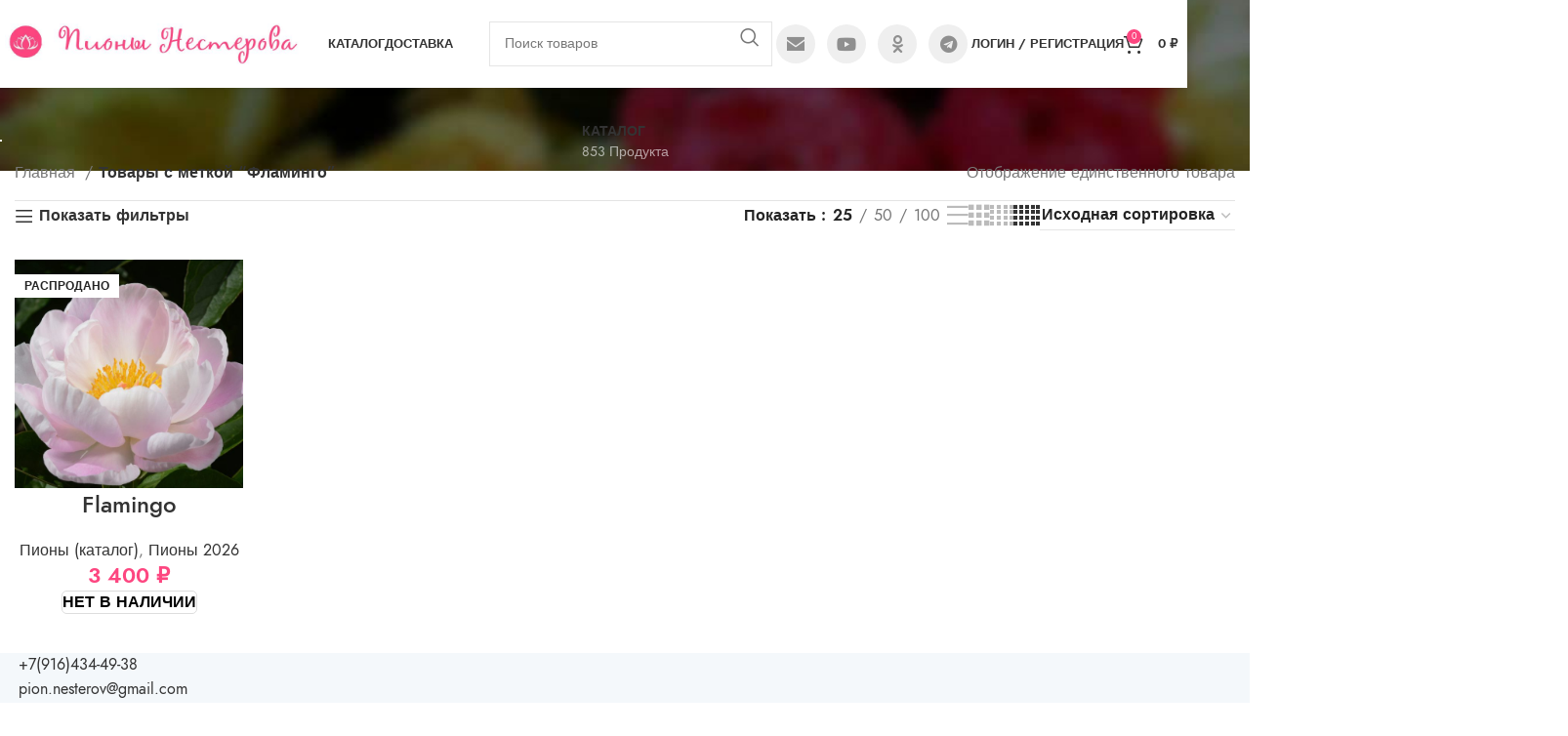

--- FILE ---
content_type: text/html; charset=UTF-8
request_url: https://nesterov-p.ru/product-tag/%D1%84%D0%BB%D0%B0%D0%BC%D0%B8%D0%BD%D0%B3%D0%BE/
body_size: 25810
content:
<!DOCTYPE html><html lang="ru-RU"><head><script data-no-optimize="1">var litespeed_docref=sessionStorage.getItem("litespeed_docref");litespeed_docref&&(Object.defineProperty(document,"referrer",{get:function(){return litespeed_docref}}),sessionStorage.removeItem("litespeed_docref"));</script> <meta charset="UTF-8"><link rel="profile" href="https://gmpg.org/xfn/11"><link rel="pingback" href="https://nesterov-p.ru/xmlrpc.php"><title>Фламинго &#8211; Пионы Нестерова</title><meta name='robots' content='max-image-preview:large' /><link rel='dns-prefetch' href='//fonts.googleapis.com' /><link rel="alternate" type="application/rss+xml" title="Пионы Нестерова &raquo; Лента" href="https://nesterov-p.ru/feed/" /><link rel="alternate" type="application/rss+xml" title="Пионы Нестерова &raquo; Лента комментариев" href="https://nesterov-p.ru/comments/feed/" /><link rel="alternate" type="application/rss+xml" title="Пионы Нестерова &raquo; Лента элемента Фламинго таксономии Метка" href="https://nesterov-p.ru/product-tag/%d1%84%d0%bb%d0%b0%d0%bc%d0%b8%d0%bd%d0%b3%d0%be/feed/" /><style id='wp-img-auto-sizes-contain-inline-css' type='text/css'>img:is([sizes=auto i],[sizes^="auto," i]){contain-intrinsic-size:3000px 1500px}
/*# sourceURL=wp-img-auto-sizes-contain-inline-css */</style><link data-optimized="2" rel="stylesheet" href="https://nesterov-p.ru/wp-content/litespeed/css/0e7a9a943cffa65bdc464df68d6223d5.css?ver=97fda" /><style id='wp-block-heading-inline-css' type='text/css'>h1:where(.wp-block-heading).has-background,h2:where(.wp-block-heading).has-background,h3:where(.wp-block-heading).has-background,h4:where(.wp-block-heading).has-background,h5:where(.wp-block-heading).has-background,h6:where(.wp-block-heading).has-background{padding:1.25em 2.375em}h1.has-text-align-left[style*=writing-mode]:where([style*=vertical-lr]),h1.has-text-align-right[style*=writing-mode]:where([style*=vertical-rl]),h2.has-text-align-left[style*=writing-mode]:where([style*=vertical-lr]),h2.has-text-align-right[style*=writing-mode]:where([style*=vertical-rl]),h3.has-text-align-left[style*=writing-mode]:where([style*=vertical-lr]),h3.has-text-align-right[style*=writing-mode]:where([style*=vertical-rl]),h4.has-text-align-left[style*=writing-mode]:where([style*=vertical-lr]),h4.has-text-align-right[style*=writing-mode]:where([style*=vertical-rl]),h5.has-text-align-left[style*=writing-mode]:where([style*=vertical-lr]),h5.has-text-align-right[style*=writing-mode]:where([style*=vertical-rl]),h6.has-text-align-left[style*=writing-mode]:where([style*=vertical-lr]),h6.has-text-align-right[style*=writing-mode]:where([style*=vertical-rl]){rotate:180deg}
/*# sourceURL=https://nesterov-p.ru/wp-includes/blocks/heading/style.min.css */</style><style id='wp-block-group-inline-css' type='text/css'>.wp-block-group{box-sizing:border-box}:where(.wp-block-group.wp-block-group-is-layout-constrained){position:relative}
/*# sourceURL=https://nesterov-p.ru/wp-includes/blocks/group/style.min.css */</style><style id='global-styles-inline-css' type='text/css'>:root{--wp--preset--aspect-ratio--square: 1;--wp--preset--aspect-ratio--4-3: 4/3;--wp--preset--aspect-ratio--3-4: 3/4;--wp--preset--aspect-ratio--3-2: 3/2;--wp--preset--aspect-ratio--2-3: 2/3;--wp--preset--aspect-ratio--16-9: 16/9;--wp--preset--aspect-ratio--9-16: 9/16;--wp--preset--color--black: #000000;--wp--preset--color--cyan-bluish-gray: #abb8c3;--wp--preset--color--white: #ffffff;--wp--preset--color--pale-pink: #f78da7;--wp--preset--color--vivid-red: #cf2e2e;--wp--preset--color--luminous-vivid-orange: #ff6900;--wp--preset--color--luminous-vivid-amber: #fcb900;--wp--preset--color--light-green-cyan: #7bdcb5;--wp--preset--color--vivid-green-cyan: #00d084;--wp--preset--color--pale-cyan-blue: #8ed1fc;--wp--preset--color--vivid-cyan-blue: #0693e3;--wp--preset--color--vivid-purple: #9b51e0;--wp--preset--gradient--vivid-cyan-blue-to-vivid-purple: linear-gradient(135deg,rgb(6,147,227) 0%,rgb(155,81,224) 100%);--wp--preset--gradient--light-green-cyan-to-vivid-green-cyan: linear-gradient(135deg,rgb(122,220,180) 0%,rgb(0,208,130) 100%);--wp--preset--gradient--luminous-vivid-amber-to-luminous-vivid-orange: linear-gradient(135deg,rgb(252,185,0) 0%,rgb(255,105,0) 100%);--wp--preset--gradient--luminous-vivid-orange-to-vivid-red: linear-gradient(135deg,rgb(255,105,0) 0%,rgb(207,46,46) 100%);--wp--preset--gradient--very-light-gray-to-cyan-bluish-gray: linear-gradient(135deg,rgb(238,238,238) 0%,rgb(169,184,195) 100%);--wp--preset--gradient--cool-to-warm-spectrum: linear-gradient(135deg,rgb(74,234,220) 0%,rgb(151,120,209) 20%,rgb(207,42,186) 40%,rgb(238,44,130) 60%,rgb(251,105,98) 80%,rgb(254,248,76) 100%);--wp--preset--gradient--blush-light-purple: linear-gradient(135deg,rgb(255,206,236) 0%,rgb(152,150,240) 100%);--wp--preset--gradient--blush-bordeaux: linear-gradient(135deg,rgb(254,205,165) 0%,rgb(254,45,45) 50%,rgb(107,0,62) 100%);--wp--preset--gradient--luminous-dusk: linear-gradient(135deg,rgb(255,203,112) 0%,rgb(199,81,192) 50%,rgb(65,88,208) 100%);--wp--preset--gradient--pale-ocean: linear-gradient(135deg,rgb(255,245,203) 0%,rgb(182,227,212) 50%,rgb(51,167,181) 100%);--wp--preset--gradient--electric-grass: linear-gradient(135deg,rgb(202,248,128) 0%,rgb(113,206,126) 100%);--wp--preset--gradient--midnight: linear-gradient(135deg,rgb(2,3,129) 0%,rgb(40,116,252) 100%);--wp--preset--font-size--small: 13px;--wp--preset--font-size--medium: 20px;--wp--preset--font-size--large: 36px;--wp--preset--font-size--x-large: 42px;--wp--preset--font-family--inter: "Inter", sans-serif;--wp--preset--font-family--cardo: Cardo;--wp--preset--spacing--20: 0.44rem;--wp--preset--spacing--30: 0.67rem;--wp--preset--spacing--40: 1rem;--wp--preset--spacing--50: 1.5rem;--wp--preset--spacing--60: 2.25rem;--wp--preset--spacing--70: 3.38rem;--wp--preset--spacing--80: 5.06rem;--wp--preset--shadow--natural: 6px 6px 9px rgba(0, 0, 0, 0.2);--wp--preset--shadow--deep: 12px 12px 50px rgba(0, 0, 0, 0.4);--wp--preset--shadow--sharp: 6px 6px 0px rgba(0, 0, 0, 0.2);--wp--preset--shadow--outlined: 6px 6px 0px -3px rgb(255, 255, 255), 6px 6px rgb(0, 0, 0);--wp--preset--shadow--crisp: 6px 6px 0px rgb(0, 0, 0);}:where(.is-layout-flex){gap: 0.5em;}:where(.is-layout-grid){gap: 0.5em;}body .is-layout-flex{display: flex;}.is-layout-flex{flex-wrap: wrap;align-items: center;}.is-layout-flex > :is(*, div){margin: 0;}body .is-layout-grid{display: grid;}.is-layout-grid > :is(*, div){margin: 0;}:where(.wp-block-columns.is-layout-flex){gap: 2em;}:where(.wp-block-columns.is-layout-grid){gap: 2em;}:where(.wp-block-post-template.is-layout-flex){gap: 1.25em;}:where(.wp-block-post-template.is-layout-grid){gap: 1.25em;}.has-black-color{color: var(--wp--preset--color--black) !important;}.has-cyan-bluish-gray-color{color: var(--wp--preset--color--cyan-bluish-gray) !important;}.has-white-color{color: var(--wp--preset--color--white) !important;}.has-pale-pink-color{color: var(--wp--preset--color--pale-pink) !important;}.has-vivid-red-color{color: var(--wp--preset--color--vivid-red) !important;}.has-luminous-vivid-orange-color{color: var(--wp--preset--color--luminous-vivid-orange) !important;}.has-luminous-vivid-amber-color{color: var(--wp--preset--color--luminous-vivid-amber) !important;}.has-light-green-cyan-color{color: var(--wp--preset--color--light-green-cyan) !important;}.has-vivid-green-cyan-color{color: var(--wp--preset--color--vivid-green-cyan) !important;}.has-pale-cyan-blue-color{color: var(--wp--preset--color--pale-cyan-blue) !important;}.has-vivid-cyan-blue-color{color: var(--wp--preset--color--vivid-cyan-blue) !important;}.has-vivid-purple-color{color: var(--wp--preset--color--vivid-purple) !important;}.has-black-background-color{background-color: var(--wp--preset--color--black) !important;}.has-cyan-bluish-gray-background-color{background-color: var(--wp--preset--color--cyan-bluish-gray) !important;}.has-white-background-color{background-color: var(--wp--preset--color--white) !important;}.has-pale-pink-background-color{background-color: var(--wp--preset--color--pale-pink) !important;}.has-vivid-red-background-color{background-color: var(--wp--preset--color--vivid-red) !important;}.has-luminous-vivid-orange-background-color{background-color: var(--wp--preset--color--luminous-vivid-orange) !important;}.has-luminous-vivid-amber-background-color{background-color: var(--wp--preset--color--luminous-vivid-amber) !important;}.has-light-green-cyan-background-color{background-color: var(--wp--preset--color--light-green-cyan) !important;}.has-vivid-green-cyan-background-color{background-color: var(--wp--preset--color--vivid-green-cyan) !important;}.has-pale-cyan-blue-background-color{background-color: var(--wp--preset--color--pale-cyan-blue) !important;}.has-vivid-cyan-blue-background-color{background-color: var(--wp--preset--color--vivid-cyan-blue) !important;}.has-vivid-purple-background-color{background-color: var(--wp--preset--color--vivid-purple) !important;}.has-black-border-color{border-color: var(--wp--preset--color--black) !important;}.has-cyan-bluish-gray-border-color{border-color: var(--wp--preset--color--cyan-bluish-gray) !important;}.has-white-border-color{border-color: var(--wp--preset--color--white) !important;}.has-pale-pink-border-color{border-color: var(--wp--preset--color--pale-pink) !important;}.has-vivid-red-border-color{border-color: var(--wp--preset--color--vivid-red) !important;}.has-luminous-vivid-orange-border-color{border-color: var(--wp--preset--color--luminous-vivid-orange) !important;}.has-luminous-vivid-amber-border-color{border-color: var(--wp--preset--color--luminous-vivid-amber) !important;}.has-light-green-cyan-border-color{border-color: var(--wp--preset--color--light-green-cyan) !important;}.has-vivid-green-cyan-border-color{border-color: var(--wp--preset--color--vivid-green-cyan) !important;}.has-pale-cyan-blue-border-color{border-color: var(--wp--preset--color--pale-cyan-blue) !important;}.has-vivid-cyan-blue-border-color{border-color: var(--wp--preset--color--vivid-cyan-blue) !important;}.has-vivid-purple-border-color{border-color: var(--wp--preset--color--vivid-purple) !important;}.has-vivid-cyan-blue-to-vivid-purple-gradient-background{background: var(--wp--preset--gradient--vivid-cyan-blue-to-vivid-purple) !important;}.has-light-green-cyan-to-vivid-green-cyan-gradient-background{background: var(--wp--preset--gradient--light-green-cyan-to-vivid-green-cyan) !important;}.has-luminous-vivid-amber-to-luminous-vivid-orange-gradient-background{background: var(--wp--preset--gradient--luminous-vivid-amber-to-luminous-vivid-orange) !important;}.has-luminous-vivid-orange-to-vivid-red-gradient-background{background: var(--wp--preset--gradient--luminous-vivid-orange-to-vivid-red) !important;}.has-very-light-gray-to-cyan-bluish-gray-gradient-background{background: var(--wp--preset--gradient--very-light-gray-to-cyan-bluish-gray) !important;}.has-cool-to-warm-spectrum-gradient-background{background: var(--wp--preset--gradient--cool-to-warm-spectrum) !important;}.has-blush-light-purple-gradient-background{background: var(--wp--preset--gradient--blush-light-purple) !important;}.has-blush-bordeaux-gradient-background{background: var(--wp--preset--gradient--blush-bordeaux) !important;}.has-luminous-dusk-gradient-background{background: var(--wp--preset--gradient--luminous-dusk) !important;}.has-pale-ocean-gradient-background{background: var(--wp--preset--gradient--pale-ocean) !important;}.has-electric-grass-gradient-background{background: var(--wp--preset--gradient--electric-grass) !important;}.has-midnight-gradient-background{background: var(--wp--preset--gradient--midnight) !important;}.has-small-font-size{font-size: var(--wp--preset--font-size--small) !important;}.has-medium-font-size{font-size: var(--wp--preset--font-size--medium) !important;}.has-large-font-size{font-size: var(--wp--preset--font-size--large) !important;}.has-x-large-font-size{font-size: var(--wp--preset--font-size--x-large) !important;}
/*# sourceURL=global-styles-inline-css */</style><style id='classic-theme-styles-inline-css' type='text/css'>/*! This file is auto-generated */
.wp-block-button__link{color:#fff;background-color:#32373c;border-radius:9999px;box-shadow:none;text-decoration:none;padding:calc(.667em + 2px) calc(1.333em + 2px);font-size:1.125em}.wp-block-file__button{background:#32373c;color:#fff;text-decoration:none}
/*# sourceURL=/wp-includes/css/classic-themes.min.css */</style><style id='woocommerce-inline-inline-css' type='text/css'>.woocommerce form .form-row .required { visibility: visible; }
/*# sourceURL=woocommerce-inline-inline-css */</style> <script type="litespeed/javascript" data-src="https://nesterov-p.ru/wp-includes/js/jquery/jquery.min.js" id="jquery-core-js"></script> <script id="cart_popup-js-extra" type="litespeed/javascript">var edit_order_by_customer={"admin_url":"https://nesterov-p.ru/wp-admin/admin-ajax.php","nonce":"781b0e089b"}</script> <script id="wc-add-to-cart-js-extra" type="litespeed/javascript">var wc_add_to_cart_params={"ajax_url":"/wp-admin/admin-ajax.php","wc_ajax_url":"/?wc-ajax=%%endpoint%%","i18n_view_cart":"\u041f\u0440\u043e\u0441\u043c\u043e\u0442\u0440 \u043a\u043e\u0440\u0437\u0438\u043d\u044b","cart_url":"https://nesterov-p.ru/cart/","is_cart":"","cart_redirect_after_add":"no"}</script> <script id="woocommerce-js-extra" type="litespeed/javascript">var woocommerce_params={"ajax_url":"/wp-admin/admin-ajax.php","wc_ajax_url":"/?wc-ajax=%%endpoint%%"}</script> <script></script><link rel="https://api.w.org/" href="https://nesterov-p.ru/wp-json/" /><link rel="alternate" title="JSON" type="application/json" href="https://nesterov-p.ru/wp-json/wp/v2/product_tag/493" /><link rel="EditURI" type="application/rsd+xml" title="RSD" href="https://nesterov-p.ru/xmlrpc.php?rsd" /><meta name="generator" content="WordPress 6.9" /><meta name="generator" content="WooCommerce 9.4.4" /><meta name="viewport" content="width=device-width, initial-scale=1.0, maximum-scale=1.0, user-scalable=no">
<noscript><style>.woocommerce-product-gallery{ opacity: 1 !important; }</style></noscript><meta name="generator" content="Powered by WPBakery Page Builder - drag and drop page builder for WordPress."/><style class='wp-fonts-local' type='text/css'>@font-face{font-family:Inter;font-style:normal;font-weight:300 900;font-display:fallback;src:url('https://nesterov-p.ru/wp-content/plugins/woocommerce/assets/fonts/Inter-VariableFont_slnt,wght.woff2') format('woff2');font-stretch:normal;}
@font-face{font-family:Cardo;font-style:normal;font-weight:400;font-display:fallback;src:url('https://nesterov-p.ru/wp-content/plugins/woocommerce/assets/fonts/cardo_normal_400.woff2') format('woff2');}</style><link rel="icon" href="https://nesterov-p.ru/wp-content/uploads/2021/04/cropped-Logo-1mini-1-32x32.jpg?v=1702364961" sizes="32x32" /><link rel="icon" href="https://nesterov-p.ru/wp-content/uploads/2021/04/cropped-Logo-1mini-1-192x192.jpg?v=1702364961" sizes="192x192" /><link rel="apple-touch-icon" href="https://nesterov-p.ru/wp-content/uploads/2021/04/cropped-Logo-1mini-1-180x180.jpg?v=1702364961" /><meta name="msapplication-TileImage" content="https://nesterov-p.ru/wp-content/uploads/2021/04/cropped-Logo-1mini-1-270x270.jpg?v=1702364961" /><style></style><noscript><style>.wpb_animate_when_almost_visible { opacity: 1; }</style></noscript></head><body class="archive tax-product_tag term-493 wp-theme-woodmart theme-woodmart woocommerce woocommerce-page woocommerce-no-js wrapper-full-width-content  categories-accordion-on woodmart-archive-shop woodmart-ajax-shop-on offcanvas-sidebar-mobile offcanvas-sidebar-tablet offcanvas-sidebar-desktop notifications-sticky wd-header-overlap wpb-js-composer js-comp-ver-7.9 vc_responsive"> <script type="text/javascript" id="wd-flicker-fix">// Flicker fix.</script> <div class="website-wrapper"><header class="whb-header whb-header_715928 whb-overcontent whb-boxed whb-sticky-shadow whb-scroll-slide whb-sticky-real"><div class="whb-main-header"><div class="whb-row whb-general-header whb-sticky-row whb-with-bg whb-without-border whb-color-dark whb-with-shadow whb-flex-flex-middle"><div class="container"><div class="whb-flex-row whb-general-header-inner"><div class="whb-column whb-col-left whb-visible-lg"><div class="site-logo wd-switch-logo">
<a href="https://nesterov-p.ru/" class="wd-logo wd-main-logo" rel="home" aria-label="Site logo">
<img data-lazyloaded="1" src="[data-uri]" width="770" height="108" data-src="https://nesterov-p.ru/wp-content/uploads/2021/04/Logo-пионы3-1.jpg?v=1660597527" alt="Пионы Нестерова" style="max-width: 301px;" />	</a>
<a href="https://nesterov-p.ru/" class="wd-logo wd-sticky-logo" rel="home">
<img data-lazyloaded="1" src="[data-uri]" width="512" height="512" data-src="https://nesterov-p.ru/wp-content/uploads/2021/04/cropped-Logo-1mini.jpg" alt="Пионы Нестерова" style="max-width: 245px;" />		</a></div><div class="whb-space-element " style="width:30px;"></div></div><div class="whb-column whb-col-center whb-visible-lg"><div class="wd-header-nav wd-header-main-nav text-left wd-design-1" role="navigation" aria-label="Основная навигация"><ul id="menu-main-navigation" class="menu wd-nav wd-nav-main wd-style-underline wd-gap-s"><li id="menu-item-5839" class="menu-item menu-item-type-taxonomy menu-item-object-product_cat menu-item-5839 item-level-0 menu-mega-dropdown wd-event-hover menu-item-has-children" ><a href="https://nesterov-p.ru/product-category/catalog/" class="woodmart-nav-link"><span class="nav-link-text">Каталог</span></a><div class="wd-dropdown-menu wd-dropdown wd-design-full-width color-scheme-dark"><div class="container"><div class="vc_row wpb_row vc_row-fluid vc_row-o-content-top vc_row-flex"><div class="wpb_column vc_column_container vc_col-sm-3"><div class="vc_column-inner"><div class="wpb_wrapper"><div  class="wpb_single_image wpb_content_element vc_align_left wd-animation-zoom-in wd-animation-normal"><figure class="wpb_wrapper vc_figure">
<a href="https://nesterov-p.ru/product-category/catalog/pions-new/" target="_self" class="vc_single_image-wrapper vc_box_shadow_border_circle  vc_box_border_grey"><img data-lazyloaded="1" src="[data-uri]" width="150" height="150" data-src="https://nesterov-p.ru/wp-content/uploads/2017/06/PXL_20210614_073948948-EFFECTS_3-150x150.jpg" class="vc_single_image-img attachment-thumbnail" alt="" title="PXL_20210614_073948948-EFFECTS_3" decoding="async" data-srcset="https://nesterov-p.ru/wp-content/uploads/2017/06/PXL_20210614_073948948-EFFECTS_3-150x150.jpg 150w, https://nesterov-p.ru/wp-content/uploads/2017/06/PXL_20210614_073948948-EFFECTS_3-600x600.jpg 600w" data-sizes="(max-width: 150px) 100vw, 150px" /></a></figure></div><ul class="wd-sub-menu wd-rs-672cbae6ad9d4 mega-menu-list wd-wpb" ><li class="">
<a >
<span class="nav-link-text">
Пионы						</span>
</a><ul class="sub-sub-menu"><li class=" item-with-label item-label-primary">
<a href="https://nesterov-p.ru/product-category/catalog/pions-new/" title="">
Каталог 2026				<span class="menu-label menu-label-primary">Новое</span>			</a></li><li class="">
<a href="https://nesterov-p.ru/product-category/catalog/pions/" title="">
Каталог (общий)							</a></li><li class="">
<a href="https://nesterov-p.ru/product-category/catalog/gift/" title="">
Подарки							</a></li></ul></li></ul></div></div></div><div class="wpb_column vc_column_container vc_col-sm-3"><div class="vc_column-inner"><div class="wpb_wrapper"><div  class="wpb_single_image wpb_content_element vc_align_left wd-animation-zoom-in wd-animation-normal"><figure class="wpb_wrapper vc_figure">
<a href="https://nesterov-p.ru/product-category/catalog/hosts-new/" target="_self" class="vc_single_image-wrapper vc_box_shadow_border_circle  vc_box_border_grey"><img data-lazyloaded="1" src="[data-uri]" width="150" height="150" data-src="https://nesterov-p.ru/wp-content/uploads/2022/08/20220605_142234-150x150.jpg?v=1660595196" class="vc_single_image-img attachment-thumbnail" alt="" title="20220605_142234" decoding="async" data-srcset="https://nesterov-p.ru/wp-content/uploads/2022/08/20220605_142234-150x150.jpg?v=1660595196 150w, https://nesterov-p.ru/wp-content/uploads/2022/08/20220605_142234-scaled-600x600.jpg?v=1660595196 600w" data-sizes="(max-width: 150px) 100vw, 150px" /></a></figure></div><ul class="wd-sub-menu wd-rs-672cbad513862 mega-menu-list wd-wpb" ><li class="">
<a >
<span class="nav-link-text">
Хосты						</span>
</a><ul class="sub-sub-menu"><li class=" item-with-label item-label-primary">
<a href="https://nesterov-p.ru/product-category/catalog/hosts-new/" title="">
Каталог 2026				<span class="menu-label menu-label-primary">Новое</span>			</a></li><li class="">
<a href="https://nesterov-p.ru/product-category/catalog/hosts/" title="">
Каталог (общий)							</a></li></ul></li></ul></div></div></div><div class="wpb_column vc_column_container vc_col-sm-3"><div class="vc_column-inner"><div class="wpb_wrapper"><div  class="wpb_single_image wpb_content_element vc_align_left wd-animation-zoom-in wd-animation-normal"><figure class="wpb_wrapper vc_figure">
<a href="https://nesterov-p.ru/product-category/catalog/goryanki/" target="_self" class="vc_single_image-wrapper vc_box_shadow_border_circle  vc_box_border_grey"><img data-lazyloaded="1" src="[data-uri]" width="150" height="150" data-src="https://nesterov-p.ru/wp-content/uploads/2021/11/DSC0191_1_3093-150x150.jpg?v=1660597501" class="vc_single_image-img attachment-thumbnail" alt="" title="_DSC0191_1_3093" decoding="async" data-srcset="https://nesterov-p.ru/wp-content/uploads/2021/11/DSC0191_1_3093-150x150.jpg?v=1660597501 150w, https://nesterov-p.ru/wp-content/uploads/2021/11/DSC0191_1_3093-600x600.jpg?v=1660597501 600w" data-sizes="(max-width: 150px) 100vw, 150px" /></a></figure></div><ul class="wd-sub-menu mega-menu-list wd-wpb" ><li class=" item-with-label item-label-grey">
<a href="https://nesterov-p.ru/product-category/catalog/goryanki/" title="">
<span class="nav-link-text">
Горянки						</span>
<span class="menu-label menu-label-grey">Скоро</span>					</a><ul class="sub-sub-menu"></ul></li></ul></div></div></div><div class="wpb_column vc_column_container vc_col-sm-3"><div class="vc_column-inner"><div class="wpb_wrapper"><div  class="wpb_single_image wpb_content_element vc_align_left wd-animation-zoom-in wd-animation-normal"><figure class="wpb_wrapper vc_figure"><div class="vc_single_image-wrapper   vc_box_border_grey"><img data-lazyloaded="1" src="[data-uri]" width="150" height="150" data-src="https://nesterov-p.ru/wp-content/uploads/2021/04/cropped-Logo-1mini-150x150.jpg" class="vc_single_image-img attachment-thumbnail" alt="" title="cropped-Logo-1mini.jpg" decoding="async" data-srcset="https://nesterov-p.ru/wp-content/uploads/2021/04/cropped-Logo-1mini-150x150.jpg 150w, https://nesterov-p.ru/wp-content/uploads/2021/04/cropped-Logo-1mini-300x300.jpg 300w, https://nesterov-p.ru/wp-content/uploads/2021/04/cropped-Logo-1mini-100x100.jpg 100w, https://nesterov-p.ru/wp-content/uploads/2021/04/cropped-Logo-1mini-270x270.jpg 270w, https://nesterov-p.ru/wp-content/uploads/2021/04/cropped-Logo-1mini-192x192.jpg 192w, https://nesterov-p.ru/wp-content/uploads/2021/04/cropped-Logo-1mini-180x180.jpg 180w, https://nesterov-p.ru/wp-content/uploads/2021/04/cropped-Logo-1mini-32x32.jpg 32w, https://nesterov-p.ru/wp-content/uploads/2021/04/cropped-Logo-1mini.jpg 512w" data-sizes="(max-width: 150px) 100vw, 150px" /></div></figure></div><ul class="wd-sub-menu mega-menu-list wd-wpb" ><li class="">
<a href="#" title="">
<span class="nav-link-text">
О нас						</span>
</a><ul class="sub-sub-menu"><li class="">
<a href="https://nesterov-p.ru/%d0%b4%d0%be%d1%81%d1%82%d0%b0%d0%b2%d0%ba%d0%b0-%d0%b8-%d0%be%d0%bf%d0%bb%d0%b0%d1%82%d0%b0/" title="">
Доставка и оплата							</a></li></ul></li></ul></div></div></div></div></div></div></li><li id="menu-item-5638" class="menu-item menu-item-type-post_type menu-item-object-page menu-item-5638 item-level-0 menu-simple-dropdown wd-event-hover" ><a href="https://nesterov-p.ru/%d0%b4%d0%be%d1%81%d1%82%d0%b0%d0%b2%d0%ba%d0%b0-%d0%b8-%d0%be%d0%bf%d0%bb%d0%b0%d1%82%d0%b0/" class="woodmart-nav-link"><span class="nav-link-text">Доставка</span></a></li></ul></div></div><div class="whb-column whb-col-right whb-visible-lg"><div class="wd-search-form wd-header-search-form wd-display-form whb-cz2d5p9wuvfttxw7g9ca"><form role="search" method="get" class="searchform  wd-style-default wd-cat-style-bordered woodmart-ajax-search" action="https://nesterov-p.ru/"  data-thumbnail="1" data-price="1" data-post_type="product" data-count="20" data-sku="0" data-symbols_count="3">
<input type="text" class="s" placeholder="Поиск товаров" value="" name="s" aria-label="Поиск" title="Поиск товаров" required/>
<input type="hidden" name="post_type" value="product">
<button type="submit" class="searchsubmit">
<span>
Поиск						</span>
</button></form><div class="search-results-wrapper"><div class="wd-dropdown-results wd-scroll wd-dropdown"><div class="wd-scroll-content"></div></div></div></div><div class=" wd-social-icons  icons-design-colored-alt icons-size-default color-scheme-dark social-follow social-form-circle text-center">
<a rel="noopener noreferrer nofollow" href="mailto:?subject=Check%20this%20https://nesterov-p.ru/product/flamingo/" target="_blank" class=" wd-social-icon social-email" aria-label="Email social link">
<span class="wd-icon"></span>
</a>
<a rel="noopener noreferrer nofollow" href="https://www.youtube.com/channel/UCMaGgDSD_oXgVYbO-x5pwBQ" target="_blank" class=" wd-social-icon social-youtube" aria-label="YouTube social link">
<span class="wd-icon"></span>
</a>
<a rel="noopener noreferrer nofollow" href="https://ok.ru/profile/552985673694" target="_blank" class=" wd-social-icon social-ok" aria-label="Odnoklassniki social link">
<span class="wd-icon"></span>
</a>
<a rel="noopener noreferrer nofollow" href="https://t.me/peoniesnesterov" target="_blank" class=" wd-social-icon social-tg" aria-label="Telegram social link">
<span class="wd-icon"></span>
</a></div><div class="wd-header-my-account wd-tools-element wd-event-hover wd-design-1 wd-account-style-text login-side-opener whb-vssfpylqqax9pvkfnxoz">
<a href="https://nesterov-p.ru/my-account/" title="Мой аккаунт">
<span class="wd-tools-icon">
</span>
<span class="wd-tools-text">
Логин / Регистрация			</span></a></div><div class="wd-header-cart wd-tools-element wd-design-5 cart-widget-opener whb-6ivlq8kef7blyepibxz1">
<a href="https://nesterov-p.ru/cart/" title="Корзина">
<span class="wd-tools-icon">
<span class="wd-cart-number wd-tools-count">0 <span>пунктов</span></span>
</span>
<span class="wd-tools-text">
<span class="wd-cart-subtotal"><span class="woocommerce-Price-amount amount"><bdi>0&nbsp;<span class="woocommerce-Price-currencySymbol">&#8381;</span></bdi></span></span>
</span></a></div></div><div class="whb-column whb-mobile-left whb-hidden-lg"><div class="wd-tools-element wd-header-mobile-nav wd-style-text wd-design-1 whb-g1k0m1tib7raxrwkm1t3">
<a href="#" rel="nofollow" aria-label="Open mobile menu">
<span class="wd-tools-icon">
</span><span class="wd-tools-text">Меню</span></a></div></div><div class="whb-column whb-mobile-center whb-hidden-lg"><div class="site-logo wd-switch-logo">
<a href="https://nesterov-p.ru/" class="wd-logo wd-main-logo" rel="home" aria-label="Site logo">
<img data-lazyloaded="1" src="[data-uri]" width="770" height="108" data-src="https://nesterov-p.ru/wp-content/uploads/2021/04/Logo-пионы3-1.jpg?v=1660597527" alt="Пионы Нестерова" style="max-width: 179px;" />	</a>
<a href="https://nesterov-p.ru/" class="wd-logo wd-sticky-logo" rel="home">
<img data-lazyloaded="1" src="[data-uri]" width="512" height="512" data-src="https://nesterov-p.ru/wp-content/uploads/2021/04/cropped-Logo-1mini.jpg" alt="Пионы Нестерова" style="max-width: 179px;" />		</a></div></div><div class="whb-column whb-mobile-right whb-hidden-lg"><div class="wd-header-cart wd-tools-element wd-design-5 cart-widget-opener whb-trk5sfmvib0ch1s1qbtc">
<a href="https://nesterov-p.ru/cart/" title="Корзина">
<span class="wd-tools-icon wd-icon-alt">
<span class="wd-cart-number wd-tools-count">0 <span>пунктов</span></span>
</span>
<span class="wd-tools-text">
<span class="wd-cart-subtotal"><span class="woocommerce-Price-amount amount"><bdi>0&nbsp;<span class="woocommerce-Price-currencySymbol">&#8381;</span></bdi></span></span>
</span></a></div></div></div></div></div></div></header><div class="main-page-wrapper"><div class="page-title  page-title-default title-size-default title-design-centered color-scheme-light with-back-btn without-title wd-nav-accordion-mb-on title-shop" style=""><div class="container"><div class="wd-back-btn wd-action-btn wd-style-icon"><a href="#" rel="nofollow noopener" aria-label="Go back"></a></div><div class="wd-btn-show-cat wd-action-btn wd-style-text">
<a href="#" rel="nofollow">
Категории					</a></div><ul class="wd-nav-product-cat wd-active wd-nav wd-gap-m wd-style-underline has-product-count wd-mobile-accordion" ><li class="cat-item cat-item-859  wd-event-hover"><a class="category-nav-link" href="https://nesterov-p.ru/product-category/catalog/" ><span class="nav-link-summary"><span class="nav-link-text">Каталог</span><span class="nav-link-count">853 продукта</span></span></a></li></ul></div></div><div class="container"><div class="row content-layout-wrapper align-items-start"><aside class="sidebar-container col-lg-3 col-md-3 col-12 order-last order-md-first sidebar-left area-sidebar-shop"><div class="wd-heading"><div class="close-side-widget wd-action-btn wd-style-text wd-cross-icon">
<a href="#" rel="nofollow noopener">Закрыть</a></div></div><div class="widget-area"><div id="block-3" class="wd-widget widget sidebar-widget widget_block"><div class="wp-block-group"><div class="wp-block-group__inner-container is-layout-flow wp-block-group-is-layout-flow"><div class="widget wd-widget-stock-status"><h2 class="widgettitle">Наличие:</h2><ul><li>
<a href="https://nesterov-p.ru/product-tag/%d1%84%d0%bb%d0%b0%d0%bc%d0%b8%d0%bd%d0%b3%d0%be/?stock_status=instock" class="" rel="nofollow noopener">
В наличии						</a></li></ul></div><div data-block-name="woocommerce/filter-wrapper" data-filter-type="price-filter" data-heading="Фильтрация по цене" class="wp-block-woocommerce-filter-wrapper"><h3 class="wp-block-heading">Фильтрация по цене</h3><div data-block-name="woocommerce/price-filter" data-heading="" data-show-filter-button="true" data-show-input-fields="false" class="wp-block-woocommerce-price-filter is-loading"><span aria-hidden="true" class="wc-block-product-categories__placeholder"></span></div></div></div></div></div><div id="woocommerce_product_categories-2" class="wd-widget widget sidebar-widget woocommerce widget_product_categories"><h5 class="widget-title">Категории товаров</h5><ul class="product-categories"><li class="cat-item cat-item-859 cat-parent"><a href="https://nesterov-p.ru/product-category/catalog/">Каталог</a> <span class="count">853</span></li></ul></div></div></aside><div class="site-content shop-content-area col-lg-9 col-12 col-md-9 description-area-before content-with-products wd-builder-off" role="main"><div class="woocommerce-notices-wrapper"></div><div class="shop-loop-head"><div class="wd-shop-tools"><div class="wd-breadcrumbs"><nav class="woocommerce-breadcrumb" aria-label="Breadcrumb">				<a href="https://nesterov-p.ru" class="breadcrumb-link breadcrumb-link-last">
Главная				</a>
<span class="breadcrumb-last">
Товары с меткой &ldquo;Фламинго&rdquo;				</span></nav></div><p class="woocommerce-result-count" >
Отображение единственного товара</p></div><div class="wd-shop-tools"><div class="wd-show-sidebar-btn wd-action-btn wd-style-text wd-burger-icon">
<a href="#" rel="nofollow">Показать фильтры</a></div><div class="wd-products-per-page">
<span class="per-page-title">
Показать			</span><a rel="nofollow noopener" href="https://nesterov-p.ru/product-tag/%d1%84%d0%bb%d0%b0%d0%bc%d0%b8%d0%bd%d0%b3%d0%be/?per_page=25" class="per-page-variation current-variation">
<span>
25					</span>
</a>
<span class="per-page-border"></span>
<a rel="nofollow noopener" href="https://nesterov-p.ru/product-tag/%d1%84%d0%bb%d0%b0%d0%bc%d0%b8%d0%bd%d0%b3%d0%be/?per_page=50" class="per-page-variation">
<span>
50					</span>
</a>
<span class="per-page-border"></span>
<a rel="nofollow noopener" href="https://nesterov-p.ru/product-tag/%d1%84%d0%bb%d0%b0%d0%bc%d0%b8%d0%bd%d0%b3%d0%be/?per_page=100" class="per-page-variation">
<span>
100					</span>
</a>
<span class="per-page-border"></span></div><div class="wd-products-shop-view products-view-grid_list">
<a rel="nofollow noopener" href="https://nesterov-p.ru/product-tag/%d1%84%d0%bb%d0%b0%d0%bc%d0%b8%d0%bd%d0%b3%d0%be/?shop_view=list" class="shop-view per-row-list" aria-label="List view"></a>
<a rel="nofollow noopener" href="https://nesterov-p.ru/product-tag/%d1%84%d0%bb%d0%b0%d0%bc%d0%b8%d0%bd%d0%b3%d0%be/?shop_view=grid&#038;per_row=3" class="shop-view per-row-3" aria-label="Grid view 3"></a>
<a rel="nofollow noopener" href="https://nesterov-p.ru/product-tag/%d1%84%d0%bb%d0%b0%d0%bc%d0%b8%d0%bd%d0%b3%d0%be/?shop_view=grid&#038;per_row=4" class="shop-view per-row-4" aria-label="Grid view 4"></a>
<a rel="nofollow noopener" href="https://nesterov-p.ru/product-tag/%d1%84%d0%bb%d0%b0%d0%bc%d0%b8%d0%bd%d0%b3%d0%be/?shop_view=grid&#038;per_row=5" class="shop-view current-variation per-row-5" aria-label="Grid view 5"></a></div><form class="woocommerce-ordering wd-style-underline wd-ordering-mb-icon" method="get">
<select name="orderby" class="orderby" aria-label="Заказ в магазине"><option value="menu_order"  selected='selected'>Исходная сортировка</option><option value="popularity" >По популярности</option><option value="date" >По новизне</option><option value="price" >По возрастанию цены</option><option value="price-desc" >По убыванию цены</option>
</select>
<input type="hidden" name="paged" value="1" /></form></div></div><div class="wd-products-element"><div class="wd-sticky-loader wd-content-loader"><span class="wd-loader"></span></div><div class="products wd-products wd-grid-g grid-columns-5 elements-grid pagination-pagination wd-stretch-cont-lg wd-stretch-cont-md" data-source="main_loop" data-min_price="" data-max_price="" data-columns="5" style="--wd-col-lg:5;--wd-col-md:4;--wd-col-sm:1;--wd-gap-lg:20px;--wd-gap-sm:10px;"><div class="wd-product wd-with-labels wd-hover-standard wd-col product-grid-item product type-product post-3164 status-publish outofstock product_cat-pions product_cat-pions-new product_tag-493 has-post-thumbnail taxable shipping-taxable purchasable product-type-simple" data-loop="1" data-id="3164"><div class="product-wrapper"><div class="product-element-top wd-quick-shop">
<a href="https://nesterov-p.ru/product/flamingo/" class="product-image-link"><div class="product-labels labels-rectangular"><span class="out-of-stock product-label">Распродано</span></div><img data-lazyloaded="1" src="[data-uri]" width="600" height="600" data-src="https://nesterov-p.ru/wp-content/uploads/2022/04/484.3-scaled-600x600.jpg?v=1660595794" class="attachment-woocommerce_thumbnail size-woocommerce_thumbnail" alt="" decoding="async" fetchpriority="high" data-srcset="https://nesterov-p.ru/wp-content/uploads/2022/04/484.3-scaled-600x600.jpg?v=1660595794 600w, https://nesterov-p.ru/wp-content/uploads/2022/04/484.3-150x150.jpg?v=1660595794 150w" data-sizes="(max-width: 600px) 100vw, 600px" />		</a><div class="hover-img">
<a href="https://nesterov-p.ru/product/flamingo/" aria-label="Product image">
<img data-lazyloaded="1" src="[data-uri]" width="600" height="600" data-src="https://nesterov-p.ru/wp-content/uploads/2022/04/484.1-scaled-600x600.jpg?v=1660595797" class="attachment-woocommerce_thumbnail size-woocommerce_thumbnail" alt="" decoding="async" data-srcset="https://nesterov-p.ru/wp-content/uploads/2022/04/484.1-scaled-600x600.jpg?v=1660595797 600w, https://nesterov-p.ru/wp-content/uploads/2022/04/484.1-150x150.jpg?v=1660595797 150w" data-sizes="(max-width: 600px) 100vw, 600px" />				</a></div><div class="wd-buttons wd-pos-r-t"><div class="quick-view wd-action-btn wd-style-icon wd-quick-view-icon">
<a
href="https://nesterov-p.ru/product/flamingo/"
class="open-quick-view quick-view-button"
rel="nofollow"
data-id="3164"
>Быстрый просмотр</a></div></div></div><div class="product-element-bottom"><h3 class="wd-entities-title"><a href="https://nesterov-p.ru/product/flamingo/">Flamingo</a></h3><div class="wd-product-cats">
<a href="https://nesterov-p.ru/product-category/catalog/pions/" rel="tag">Пионы (каталог)</a>, <a href="https://nesterov-p.ru/product-category/catalog/pions-new/" rel="tag">Пионы 2026</a></div>
<span class="price"><span class="woocommerce-Price-amount amount"><bdi>3 400&nbsp;<span class="woocommerce-Price-currencySymbol">&#8381;</span></bdi></span></span><div class="wd-add-btn wd-add-btn-replace">
<a class="button disabled" style="color:#000;background-color:#fff;border: 1px solid #ddd;">Нет в наличии</a>	<span id="woocommerce_loop_add_to_cart_link_describedby_3164" class="screen-reader-text">
</span></div></div></div></div></div></div></div></div></div></div><footer class="footer-container color-scheme-dark"><div class="container main-footer"><aside class="footer-sidebar widget-area row"><div class="footer-column footer-column-1 col-12"><div id="block-14" class="wd-widget widget footer-widget  widget_block"><div class="footer-logo" style="max-width: 80%; margin-bottom: 10px;">
<i class="fa fa-mobile" style="width: 15px; text-align: center; margin-right: 4px;"></i>
<a ref="tel:+79164344938"> +7(916)434-49-38<br>
</a>
<i class="fa fa-envelope-o" style="width: 15px; text-align: center; margin-right: 4px;"></i>
<a href="mailto:pion.nesterov@gmail.com">pion.nesterov@gmail.com</a><br>
<i class="fa fa-location-arrow" style="width: 15px; text-align: center; margin-right: 4px;"></i> 303030, Орловская область, Мценский район</div></div></div></aside></div><div class="copyrights-wrapper copyrights-two-columns"><div class="container"><div class="min-footer"><div class="col-left set-cont-mb-s reset-last-child">
<small><a href="https://nesterov-p.ru"><strong>Пионы Нестерова</strong></a> <i class="fa fa-copyright"></i>  2021 CREATED BY <a href="mailto:freeman.him@gmail.com"><strong><span style="color: red;font-size: 12px">F</span>reeman</strong></a></small></div></div></div></div></footer></div><div class="wd-close-side wd-fill"></div>
<a href="#" class="scrollToTop" aria-label="Кнопка наверх"></a><div class="mobile-nav wd-side-hidden wd-side-hidden-nav wd-left wd-opener-arrow"><div class="wd-search-form"><form role="search" method="get" class="searchform  wd-cat-style-bordered woodmart-ajax-search" action="https://nesterov-p.ru/"  data-thumbnail="1" data-price="1" data-post_type="product" data-count="20" data-sku="0" data-symbols_count="3">
<input type="text" class="s" placeholder="Поиск товаров" value="" name="s" aria-label="Поиск" title="Поиск товаров" required/>
<input type="hidden" name="post_type" value="product">
<button type="submit" class="searchsubmit">
<span>
Поиск						</span>
</button></form><div class="search-results-wrapper"><div class="wd-dropdown-results wd-scroll wd-dropdown"><div class="wd-scroll-content"></div></div></div></div><ul id="menu-main-navigation-1" class="mobile-pages-menu menu wd-nav wd-nav-mobile wd-layout-dropdown wd-active"><li class="menu-item menu-item-type-taxonomy menu-item-object-product_cat menu-item-5839 item-level-0 menu-item-has-block menu-item-has-children" ><a href="https://nesterov-p.ru/product-category/catalog/" class="woodmart-nav-link"><span class="nav-link-text">Каталог</span></a></li><li class="menu-item menu-item-type-post_type menu-item-object-page menu-item-5638 item-level-0" ><a href="https://nesterov-p.ru/%d0%b4%d0%be%d1%81%d1%82%d0%b0%d0%b2%d0%ba%d0%b0-%d0%b8-%d0%be%d0%bf%d0%bb%d0%b0%d1%82%d0%b0/" class="woodmart-nav-link"><span class="nav-link-text">Доставка</span></a></li><li class="menu-item  login-side-opener menu-item-account wd-with-icon item-level-0"><a href="https://nesterov-p.ru/my-account/" class="woodmart-nav-link">Логин / Регистрация</a></li></ul></div><div class="cart-widget-side wd-side-hidden wd-right"><div class="wd-heading">
<span class="title">Корзина</span><div class="close-side-widget wd-action-btn wd-style-text wd-cross-icon">
<a href="#" rel="nofollow">Закрыть</a></div></div><div class="widget woocommerce widget_shopping_cart"><div class="widget_shopping_cart_content"></div></div></div><div class="login-form-side wd-side-hidden woocommerce wd-right"><div class="wd-heading">
<span class="title">Вход</span><div class="close-side-widget wd-action-btn wd-style-text wd-cross-icon">
<a href="#" rel="nofollow">Закрыть</a></div></div><div class="woocommerce-notices-wrapper"></div><form method="post" class="login woocommerce-form woocommerce-form-login
hidden-form			" action="https://nesterov-p.ru/my-account/" style="display:none;"			><p class="woocommerce-FormRow woocommerce-FormRow--wide form-row form-row-wide form-row-username">
<label for="username">Имя пользователя или Email&nbsp;<span class="required" aria-hidden="true">*</span><span class="screen-reader-text">Обязательно</span></label>
<input type="text" class="woocommerce-Input woocommerce-Input--text input-text" name="username" id="username" value="" /></p><p class="woocommerce-FormRow woocommerce-FormRow--wide form-row form-row-wide form-row-password">
<label for="password">Пароль&nbsp;<span class="required" aria-hidden="true">*</span><span class="screen-reader-text">Обязательно</span></label>
<input class="woocommerce-Input woocommerce-Input--text input-text" type="password" name="password" id="password" autocomplete="current-password" /></p><p class="form-row">
<input type="hidden" id="woocommerce-login-nonce" name="woocommerce-login-nonce" value="96e60525e6" /><input type="hidden" name="_wp_http_referer" value="/product-tag/%D1%84%D0%BB%D0%B0%D0%BC%D0%B8%D0%BD%D0%B3%D0%BE/" />											<input type="hidden" name="redirect" value="https://nesterov-p.ru/shop/" />
<button type="submit" class="button woocommerce-button woocommerce-form-login__submit" name="login" value="Войти">Войти</button></p><p class="login-form-footer">
<a href="https://nesterov-p.ru/my-account/lost-password/" class="woocommerce-LostPassword lost_password">Забыли пароль?</a>
<label class="woocommerce-form__label woocommerce-form__label-for-checkbox woocommerce-form-login__rememberme">
<input class="woocommerce-form__input woocommerce-form__input-checkbox" name="rememberme" type="checkbox" value="forever" title="Запомнить меня" aria-label="Запомнить меня" /> <span>Запомнить меня</span>
</label></p></form><div class="create-account-question"><p>Нет аккаунта?</p>
<a href="https://nesterov-p.ru/my-account/?action=register" class="btn btn-style-link btn-color-primary create-account-button">Создать аккаунт</a></div></div> <script type="speculationrules">{"prefetch":[{"source":"document","where":{"and":[{"href_matches":"/*"},{"not":{"href_matches":["/wp-*.php","/wp-admin/*","/wp-content/uploads/*","/wp-content/*","/wp-content/plugins/*","/wp-content/themes/woodmart/*","/*\\?(.+)"]}},{"not":{"selector_matches":"a[rel~=\"nofollow\"]"}},{"not":{"selector_matches":".no-prefetch, .no-prefetch a"}}]},"eagerness":"conservative"}]}</script>  <script  type="litespeed/javascript">(function(m,e,t,r,i,k,a){m[i]=m[i]||function(){(m[i].a=m[i].a||[]).push(arguments)};m[i].l=1*new Date();for(var j=0;j<document.scripts.length;j++){if(document.scripts[j].src===r){return}}
k=e.createElement(t),a=e.getElementsByTagName(t)[0],k.async=1,k.src=r,a.parentNode.insertBefore(k,a)})(window,document,"script","https://mc.yandex.ru/metrika/tag.js","ym");ym(89968441,"init",{clickmap:!0,trackLinks:!0,accurateTrackBounce:!0})</script> <noscript><div><img src="https://mc.yandex.ru/watch/89968441" style="position:absolute; left:-9999px;" alt="" /></div></noscript>
<script type="application/ld+json">{"@context":"https:\/\/schema.org\/","@type":"BreadcrumbList","itemListElement":[{"@type":"ListItem","position":1,"item":{"name":"\u0413\u043b\u0430\u0432\u043d\u0430\u044f","@id":"https:\/\/nesterov-p.ru"}},{"@type":"ListItem","position":2,"item":{"name":"\u0422\u043e\u0432\u0430\u0440\u044b \u0441 \u043c\u0435\u0442\u043a\u043e\u0439 &amp;ldquo;\u0424\u043b\u0430\u043c\u0438\u043d\u0433\u043e&amp;rdquo;","@id":"https:\/\/nesterov-p.ru\/product-tag\/%d1%84%d0%bb%d0%b0%d0%bc%d0%b8%d0%bd%d0%b3%d0%be\/"}}]}</script> <script type="litespeed/javascript">(function(){var c=document.body.className;c=c.replace(/woocommerce-no-js/,'woocommerce-js');document.body.className=c})()</script> <script type="text/template" id="tmpl-variation-template"><div class="woocommerce-variation-description">{{{ data.variation.variation_description }}}</div>
	<div class="woocommerce-variation-price">{{{ data.variation.price_html }}}</div>
	<div class="woocommerce-variation-availability">{{{ data.variation.availability_html }}}</div></script> <script type="text/template" id="tmpl-unavailable-variation-template"><p role="alert">Этот товар недоступен. Пожалуйста, выберите другую комбинацию.</p></script> <script id="wd-update-cart-fragments-fix-js-extra" type="litespeed/javascript">var wd_cart_fragments_params={"ajax_url":"/wp-admin/admin-ajax.php","wc_ajax_url":"/?wc-ajax=%%endpoint%%","cart_hash_key":"wc_cart_hash_86728c613667ca2668468d7261441070","fragment_name":"wc_fragments_86728c613667ca2668468d7261441070","request_timeout":"5000"}</script> <script id="wc-order-attribution-js-extra" type="litespeed/javascript">var wc_order_attribution={"params":{"lifetime":1.0e-5,"session":30,"base64":!1,"ajaxurl":"https://nesterov-p.ru/wp-admin/admin-ajax.php","prefix":"wc_order_attribution_","allowTracking":!0},"fields":{"source_type":"current.typ","referrer":"current_add.rf","utm_campaign":"current.cmp","utm_source":"current.src","utm_medium":"current.mdm","utm_content":"current.cnt","utm_id":"current.id","utm_term":"current.trm","utm_source_platform":"current.plt","utm_creative_format":"current.fmt","utm_marketing_tactic":"current.tct","session_entry":"current_add.ep","session_start_time":"current_add.fd","session_pages":"session.pgs","session_count":"udata.vst","user_agent":"udata.uag"}}</script> <script id="woodmart-theme-js-extra" type="litespeed/javascript">var woodmart_settings={"menu_storage_key":"woodmart_c04f0541043f63db8fcbfdc28eb8f4ec","ajax_dropdowns_save":"1","photoswipe_close_on_scroll":"1","woocommerce_ajax_add_to_cart":"yes","variation_gallery_storage_method":"new","elementor_no_gap":"enabled","adding_to_cart":"\u041e\u0431\u0440\u0430\u0431\u0430\u0442\u044b\u0432\u0430\u044e","added_to_cart":"\u0422\u043e\u0432\u0430\u0440 \u0443\u0441\u043f\u0435\u0448\u043d\u043e \u0434\u043e\u0431\u0430\u0432\u043b\u0435\u043d \u0432 \u043a\u043e\u0440\u0437\u0438\u043d\u0443.","continue_shopping":"\u041f\u0440\u043e\u0434\u043e\u043b\u0436\u0438\u0442\u044c \u0448\u043e\u043f\u043f\u0438\u043d\u0433","view_cart":"\u041f\u0440\u043e\u0441\u043c\u043e\u0442\u0440 \u043a\u043e\u0440\u0437\u0438\u043d\u044b","go_to_checkout":"\u041f\u0440\u043e\u0432\u0435\u0440\u043a\u0430, \u043e\u0444\u043e\u0440\u043c\u043b\u0435\u043d\u0438\u0435","loading":"\u0417\u0430\u0433\u0440\u0443\u0437\u043a\u0430...","countdown_days":"\u0434\u043d\u0435\u0439","countdown_hours":"\u0447","countdown_mins":"\u043c\u0438\u043d","countdown_sec":"\u0441\u0435\u043a","cart_url":"https://nesterov-p.ru/cart/","ajaxurl":"https://nesterov-p.ru/wp-admin/admin-ajax.php","add_to_cart_action":"widget","added_popup":"no","categories_toggle":"yes","enable_popup":"no","popup_delay":"2000","popup_event":"time","popup_scroll":"1000","popup_pages":"0","promo_popup_hide_mobile":"yes","product_images_captions":"no","ajax_add_to_cart":"1","all_results":"\u0421\u043c\u043e\u0442\u0440\u0435\u0442\u044c \u0432\u0441\u0435 \u0440\u0435\u0437\u0443\u043b\u044c\u0442\u0430\u0442\u044b","zoom_enable":"no","ajax_scroll":"yes","ajax_scroll_class":".main-page-wrapper","ajax_scroll_offset":"100","infinit_scroll_offset":"300","product_slider_auto_height":"yes","price_filter_action":"click","product_slider_autoplay":"","close":"\u0417\u0430\u043a\u0440\u044b\u0442\u044c (Esc)","share_fb":"\u041f\u043e\u0434\u0435\u043b\u0438\u0442\u044c\u0441\u044f \u043d\u0430 Facebook","pin_it":"Pin","tweet":"Share on X","download_image":"\u0421\u043a\u0430\u0447\u0430\u0442\u044c \u0438\u0437\u043e\u0431\u0440\u0430\u0436\u0435\u043d\u0438\u0435","off_canvas_column_close_btn_text":"\u0417\u0430\u043a\u0440\u044b\u0442\u044c","cookies_version":"1","header_banner_version":"1","promo_version":"1","header_banner_close_btn":"yes","header_banner_enabled":"no","whb_header_clone":"\n    \u003Cdiv class=\"whb-sticky-header whb-clone whb-main-header \u003C%wrapperClasses%\u003E\"\u003E\n        \u003Cdiv class=\"\u003C%cloneClass%\u003E\"\u003E\n            \u003Cdiv class=\"container\"\u003E\n                \u003Cdiv class=\"whb-flex-row whb-general-header-inner\"\u003E\n                    \u003Cdiv class=\"whb-column whb-col-left whb-visible-lg\"\u003E\n                        \u003C%.site-logo%\u003E\n                    \u003C/div\u003E\n                    \u003Cdiv class=\"whb-column whb-col-center whb-visible-lg\"\u003E\n                        \u003C%.wd-header-main-nav%\u003E\n                    \u003C/div\u003E\n                    \u003Cdiv class=\"whb-column whb-col-right whb-visible-lg\"\u003E\n                        \u003C%.wd-header-my-account%\u003E\n                        \u003C%.wd-header-search:not(.wd-header-search-mobile)%\u003E\n                        \u003C%.wd-header-wishlist%\u003E\n                        \u003C%.wd-header-compare%\u003E\n                        \u003C%.wd-header-cart%\u003E\n                        \u003C%.wd-header-fs-nav%\u003E\n                    \u003C/div\u003E\n                    \u003C%.whb-mobile-left%\u003E\n                    \u003C%.whb-mobile-center%\u003E\n                    \u003C%.whb-mobile-right%\u003E\n                \u003C/div\u003E\n            \u003C/div\u003E\n        \u003C/div\u003E\n    \u003C/div\u003E\n","pjax_timeout":"5000","split_nav_fix":"","shop_filters_close":"no","woo_installed":"1","base_hover_mobile_click":"no","centered_gallery_start":"1","quickview_in_popup_fix":"","one_page_menu_offset":"150","hover_width_small":"1","is_multisite":"","current_blog_id":"1","swatches_scroll_top_desktop":"no","swatches_scroll_top_mobile":"no","lazy_loading_offset":"0","add_to_cart_action_timeout":"yes","add_to_cart_action_timeout_number":"3","single_product_variations_price":"no","google_map_style_text":"\u0421\u0432\u043e\u0439 \u0441\u0442\u0438\u043b\u044c","quick_shop":"yes","sticky_product_details_offset":"150","preloader_delay":"300","comment_images_upload_size_text":"Some files are too large. Allowed file size is 1 \u041c\u0411.","comment_images_count_text":"You can upload up to 3 images to your review.","single_product_comment_images_required":"no","comment_required_images_error_text":"Image is required.","comment_images_upload_mimes_text":"You are allowed to upload images only in png, jpeg formats.","comment_images_added_count_text":"Added %s image(s)","comment_images_upload_size":"1048576","comment_images_count":"3","search_input_padding":"no","comment_images_upload_mimes":{"jpg|jpeg|jpe":"image/jpeg","png":"image/png"},"home_url":"https://nesterov-p.ru/","shop_url":"https://nesterov-p.ru/shop/","age_verify":"no","banner_version_cookie_expires":"60","promo_version_cookie_expires":"7","age_verify_expires":"30","cart_redirect_after_add":"no","swatches_labels_name":"no","product_categories_placeholder":"\u0412\u044b\u0431\u0440\u0430\u0442\u044c \u043a\u0430\u0442\u0435\u0433\u043e\u0440\u0438\u044e","product_categories_no_results":"No matches found","cart_hash_key":"wc_cart_hash_86728c613667ca2668468d7261441070","fragment_name":"wc_fragments_86728c613667ca2668468d7261441070","photoswipe_template":"\u003Cdiv class=\"pswp\" aria-hidden=\"true\" role=\"dialog\" tabindex=\"-1\"\u003E\u003Cdiv class=\"pswp__bg\"\u003E\u003C/div\u003E\u003Cdiv class=\"pswp__scroll-wrap\"\u003E\u003Cdiv class=\"pswp__container\"\u003E\u003Cdiv class=\"pswp__item\"\u003E\u003C/div\u003E\u003Cdiv class=\"pswp__item\"\u003E\u003C/div\u003E\u003Cdiv class=\"pswp__item\"\u003E\u003C/div\u003E\u003C/div\u003E\u003Cdiv class=\"pswp__ui pswp__ui--hidden\"\u003E\u003Cdiv class=\"pswp__top-bar\"\u003E\u003Cdiv class=\"pswp__counter\"\u003E\u003C/div\u003E\u003Cbutton class=\"pswp__button pswp__button--close\" title=\"\u0417\u0430\u043a\u0440\u044b\u0442\u044c (Esc)\"\u003E\u003C/button\u003E \u003Cbutton class=\"pswp__button pswp__button--share\" title=\"\u041f\u043e\u0434\u0435\u043b\u0438\u0442\u044c\u0441\u044f\"\u003E\u003C/button\u003E \u003Cbutton class=\"pswp__button pswp__button--fs\" title=\"\u041d\u0430 \u0432\u0435\u0441\u044c \u044d\u043a\u0440\u0430\u043d\"\u003E\u003C/button\u003E \u003Cbutton class=\"pswp__button pswp__button--zoom\" title=\"\u041c\u0430\u0441\u0448\u0442\u0430\u0431 +/-\"\u003E\u003C/button\u003E\u003Cdiv class=\"pswp__preloader\"\u003E\u003Cdiv class=\"pswp__preloader__icn\"\u003E\u003Cdiv class=\"pswp__preloader__cut\"\u003E\u003Cdiv class=\"pswp__preloader__donut\"\u003E\u003C/div\u003E\u003C/div\u003E\u003C/div\u003E\u003C/div\u003E\u003C/div\u003E\u003Cdiv class=\"pswp__share-modal pswp__share-modal--hidden pswp__single-tap\"\u003E\u003Cdiv class=\"pswp__share-tooltip\"\u003E\u003C/div\u003E\u003C/div\u003E\u003Cbutton class=\"pswp__button pswp__button--arrow--left\" title=\"\u041f\u0440\u0435\u0434. (\u0441\u0442\u0440\u0435\u043b\u043a\u0430 \u0432\u043b\u0435\u0432\u043e)\"\u003E\u003C/button\u003E \u003Cbutton class=\"pswp__button pswp__button--arrow--right\" title=\"\u0421\u043b\u0435\u0434. (\u0441\u0442\u0440\u0435\u043b\u043a\u0430 \u0432\u043f\u0440\u0430\u0432\u043e)\u003E\"\u003E\u003C/button\u003E\u003Cdiv class=\"pswp__caption\"\u003E\u003Cdiv class=\"pswp__caption__center\"\u003E\u003C/div\u003E\u003C/div\u003E\u003C/div\u003E\u003C/div\u003E\u003C/div\u003E","load_more_button_page_url":"yes","load_more_button_page_url_opt":"yes","menu_item_hover_to_click_on_responsive":"no","clear_menu_offsets_on_resize":"yes","three_sixty_framerate":"60","three_sixty_prev_next_frames":"5","ajax_search_delay":"300","animated_counter_speed":"3000","site_width":"","cookie_secure_param":"1","cookie_path":"/","slider_distortion_effect":"sliderWithNoise","current_page_builder":"wpb","collapse_footer_widgets":"no","carousel_breakpoints":{"1025":"lg","768.98":"md","0":"sm"},"ajax_fullscreen_content":"yes","grid_gallery_control":"hover","grid_gallery_enable_arrows":"none","ajax_shop":"1","add_to_cart_text":"Add to cart","mobile_navigation_drilldown_back_to":"Back to %s","mobile_navigation_drilldown_back_to_main_menu":"Back to menu","mobile_navigation_drilldown_back_to_categories":"Back to categories","ajax_links":".wd-nav-product-cat a, .website-wrapper .widget_product_categories a, .widget_layered_nav_filters a, .woocommerce-widget-layered-nav a, .filters-area:not(.custom-content) a, body.post-type-archive-product:not(.woocommerce-account) .woocommerce-pagination a, body.tax-product_cat:not(.woocommerce-account) .woocommerce-pagination a, .wd-shop-tools a:not(.breadcrumb-link), .woodmart-woocommerce-layered-nav a, .woodmart-price-filter a, .wd-clear-filters a, .woodmart-woocommerce-sort-by a, .woocommerce-widget-layered-nav-list a, .wd-widget-stock-status a, .widget_nav_mega_menu a, .wd-products-shop-view a, .wd-products-per-page a, .category-grid-item a, .wd-cat a, body[class*=\"tax-pa_\"] .woocommerce-pagination a","wishlist_expanded":"no","wishlist_show_popup":"enable","wishlist_page_nonce":"9156a110ae","wishlist_fragments_nonce":"a9e9f55089","wishlist_remove_notice":"Do you really want to remove these products?","wishlist_hash_name":"woodmart_wishlist_hash_110cbb06ad5a004bec5971a50df4f85a","wishlist_fragment_name":"woodmart_wishlist_fragments_110cbb06ad5a004bec5971a50df4f85a","wishlist_save_button_state":"yes","is_criteria_enabled":"","summary_criteria_ids":"","review_likes_tooltip":"Please log in to rate reviews.","vimeo_library_url":"https://nesterov-p.ru/wp-content/themes/woodmart/js/libs/vimeo-player.min.js","reviews_criteria_rating_required":"no","is_rating_summary_filter_enabled":""};var woodmart_page_css=[]</script> <script id="wp-i18n-js-after" type="litespeed/javascript">wp.i18n.setLocaleData({'text direction\u0004ltr':['ltr']})</script> <script id="wc-blocks-frontend-vendors-js-translations" type="litespeed/javascript">(function(domain,translations){var localeData=translations.locale_data[domain]||translations.locale_data.messages;localeData[""].domain=domain;wp.i18n.setLocaleData(localeData,domain)})("woocommerce",{"translation-revision-date":"2025-12-23 08:46+0000","generator":"Loco https:\/\/localise.biz\/","source":"assets\/client\/blocks\/wc-blocks-frontend-vendors-frontend.js","domain":"woocommerce","locale_data":{"woocommerce":{"":{"domain":"","lang":"ru_RU","plural-forms":"nplurals=3; plural=(n % 10 == 1 && n % 100 != 11) ? 0 : ((n % 10 >= 2 && n % 10 <= 4 && (n % 100 < 12 || n % 100 > 14)) ? 1 : 2);"},"Remove item":["\u0423\u0434\u0430\u043b\u0438\u0442\u044c \u0442\u043e\u0432\u0430\u0440"]}}})</script> <script id="wc-cart-checkout-base-js-translations" type="litespeed/javascript">(function(domain,translations){var localeData=translations.locale_data[domain]||translations.locale_data.messages;localeData[""].domain=domain;wp.i18n.setLocaleData(localeData,domain)})("woocommerce",{"translation-revision-date":"2025-12-23 08:46+0000","generator":"Loco https:\/\/localise.biz\/","source":"assets\/client\/blocks\/wc-cart-checkout-base-frontend.js","domain":"woocommerce","locale_data":{"woocommerce":{"":{"domain":"","lang":"ru_RU","plural-forms":"nplurals=3; plural=(n % 10 == 1 && n % 100 != 11) ? 0 : ((n % 10 >= 2 && n % 10 <= 4 && (n % 100 < 12 || n % 100 > 14)) ? 1 : 2);"},"Medium":["\u0421\u0440\u0435\u0434\u043d\u0438\u0439"],"Remove %s from cart":["\u0423\u0434\u0430\u043b\u0438\u0442\u044c \u0442\u043e\u0432\u0430\u0440 \"%s\" \u0438\u0437 \u043a\u043e\u0440\u0437\u0438\u043d\u044b"],"Increase quantity of %s":["\u0423\u0432\u0435\u043b\u0438\u0447\u0438\u0442\u044c \u043a\u043e\u043b\u0438\u0447\u0435\u0441\u0442\u0432\u043e %s"],"Reduce quantity of %s":["\u0423\u043c\u0435\u043d\u044c\u0448\u0438\u0442\u044c \u043a\u043e\u043b\u0438\u0447\u0435\u0441\u0442\u0432\u043e %s"],"Sorry, this order requires a shipping option.":["\u0414\u043b\u044f \u044d\u0442\u043e\u0433\u043e \u0437\u0430\u043a\u0430\u0437\u0430 \u043d\u0435\u043e\u0431\u0445\u043e\u0434\u0438\u043c\u043e \u0432\u044b\u0431\u0440\u0430\u0442\u044c \u0441\u043f\u043e\u0441\u043e\u0431 \u0434\u043e\u0441\u0442\u0430\u0432\u043a\u0438."],"%s (optional)":["%s (\u043d\u0435\u043e\u0431\u044f\u0437\u0430\u0442\u0435\u043b\u044c\u043d\u043e)"],"Remove item":["\u0423\u0434\u0430\u043b\u0438\u0442\u044c \u0442\u043e\u0432\u0430\u0440"],"%d left in stock":["%d \u043e\u0441\u0442\u0430\u043b\u043e\u0441\u044c \u0432 \u043d\u0430\u043b\u0438\u0447\u0438\u0438"],"Fees:":["\u041a\u043e\u043c\u0438\u0441\u0441\u0438\u0438:"],"Change address":["\u0418\u0437\u043c\u0435\u043d\u0438\u0442\u044c \u0430\u0434\u0440\u0435\u0441"],"Please enter a valid email address":["\u041f\u043e\u0436\u0430\u043b\u0443\u0439\u0441\u0442\u0430, \u0432\u0432\u0435\u0434\u0438\u0442\u0435 \u043a\u043e\u0440\u0440\u0435\u043a\u0442\u043d\u044b\u0439 Email"],"%1$s ending in %2$s":["%1$s, \u0437\u0430\u043a\u0430\u043d\u0447\u0438\u0432\u0430\u044e\u0449\u0430\u044f\u0441\u044f \u043d\u0430 %2$s"],"Coupon: %s":["\u041a\u0443\u043f\u043e\u043d: %s"],"Free shipping":["\u0411\u0435\u0441\u043f\u043b\u0430\u0442\u043d\u0430\u044f \u0434\u043e\u0441\u0442\u0430\u0432\u043a\u0430"],"Error:":["\u041e\u0448\u0438\u0431\u043a\u0430:"],"Subtotal":["\u041f\u043e\u0434\u044b\u0442\u043e\u0433"],"Free":["\u0411\u0435\u0441\u043f\u043b\u0430\u0442\u043d\u043e"],"Close":["\u0417\u0430\u043a\u0440\u044b\u0442\u044c"],"Shipping":["\u0414\u043e\u0441\u0442\u0430\u0432\u043a\u0430"],"Apply":["\u041f\u0440\u0438\u043c\u0435\u043d\u0438\u0442\u044c"],"Taxes":["\u041d\u0430\u043b\u043e\u0433\u0438"],"Total":["\u0418\u0442\u043e\u0433\u043e"],"Product":["\u0422\u043e\u0432\u0430\u0440","\u0422\u043e\u0432\u0430\u0440\u0430","\u0422\u043e\u0432\u0430\u0440\u043e\u0432"],"Coupons":["\u041a\u0443\u043f\u043e\u043d\u044b"],"Remove":["\u0423\u0434\u0430\u043b\u0438\u0442\u044c"],"Available on backorder":["\u0414\u043e\u0441\u0442\u0443\u043f\u043d\u043e \u0434\u043b\u044f \u043f\u0440\u0435\u0434\u0437\u0430\u043a\u0430\u0437\u0430"],"Read more":["\u041f\u043e\u0434\u0440\u043e\u0431\u043d\u0435\u0435"],"Fee":["\u041a\u043e\u043c\u0438\u0441\u0441\u0438\u044f"],"Shipping:":["\u0414\u043e\u0441\u0442\u0430\u0432\u043a\u0430:"],"Discount:":["\u0421\u043a\u0438\u0434\u043a\u0430:"],"Subtotal:":["\u041f\u043e\u0434\u044b\u0442\u043e\u0433:"]}}})</script> <script id="wp-api-fetch-js-translations" type="litespeed/javascript">(function(domain,translations){var localeData=translations.locale_data[domain]||translations.locale_data.messages;localeData[""].domain=domain;wp.i18n.setLocaleData(localeData,domain)})("default",{"translation-revision-date":"2026-01-02 08:03:19+0000","generator":"GlotPress\/4.0.3","domain":"messages","locale_data":{"messages":{"":{"domain":"messages","plural-forms":"nplurals=3; plural=(n % 10 == 1 && n % 100 != 11) ? 0 : ((n % 10 >= 2 && n % 10 <= 4 && (n % 100 < 12 || n % 100 > 14)) ? 1 : 2);","lang":"ru"},"Could not get a valid response from the server.":["\u041d\u0435\u0432\u043e\u0437\u043c\u043e\u0436\u043d\u043e \u043f\u043e\u043b\u0443\u0447\u0438\u0442\u044c \u0434\u0435\u0439\u0441\u0442\u0432\u0438\u0442\u0435\u043b\u044c\u043d\u044b\u0439 \u043e\u0442\u0432\u0435\u0442 \u043e\u0442 \u0441\u0435\u0440\u0432\u0435\u0440\u0430."],"Unable to connect. Please check your Internet connection.":["\u041d\u0435\u0442 \u043f\u043e\u0434\u043a\u043b\u044e\u0447\u0435\u043d\u0438\u044f. \u041f\u0440\u043e\u0432\u0435\u0440\u044c\u0442\u0435 \u043f\u043e\u0434\u043a\u043b\u044e\u0447\u0435\u043d\u0438\u0435 \u043a \u0441\u0435\u0442\u0438."],"Media upload failed. If this is a photo or a large image, please scale it down and try again.":["\u0417\u0430\u0433\u0440\u0443\u0437\u043a\u0430 \u043c\u0435\u0434\u0438\u0430\u0444\u0430\u0439\u043b\u0430 \u043d\u0435 \u0443\u0434\u0430\u043b\u0430\u0441\u044c. \u0415\u0441\u043b\u0438 \u044d\u0442\u043e \u0444\u043e\u0442\u043e\u0433\u0440\u0430\u0444\u0438\u044f \u0438\u043b\u0438 \u0438\u0437\u043e\u0431\u0440\u0430\u0436\u0435\u043d\u0438\u0435 \u0431\u043e\u043b\u044c\u0448\u043e\u0433\u043e \u0440\u0430\u0437\u043c\u0435\u0440\u0430, \u0443\u043c\u0435\u043d\u044c\u0448\u0438\u0442\u0435 \u0435\u0433\u043e \u0438 \u043f\u043e\u043f\u0440\u043e\u0431\u0443\u0439\u0442\u0435 \u0441\u043d\u043e\u0432\u0430."],"The response is not a valid JSON response.":["\u041e\u0442\u0432\u0435\u0442 \u043d\u0435 \u044f\u0432\u043b\u044f\u0435\u0442\u0441\u044f \u0434\u043e\u043f\u0443\u0441\u0442\u0438\u043c\u044b\u043c \u043e\u0442\u0432\u0435\u0442\u043e\u043c JSON."]}},"comment":{"reference":"wp-includes\/js\/dist\/api-fetch.js"}})</script> <script id="wp-api-fetch-js-after" type="litespeed/javascript">wp.apiFetch.use(wp.apiFetch.createRootURLMiddleware("https://nesterov-p.ru/wp-json/"));wp.apiFetch.nonceMiddleware=wp.apiFetch.createNonceMiddleware("63e86133e6");wp.apiFetch.use(wp.apiFetch.nonceMiddleware);wp.apiFetch.use(wp.apiFetch.mediaUploadMiddleware);wp.apiFetch.nonceEndpoint="https://nesterov-p.ru/wp-admin/admin-ajax.php?action=rest-nonce"</script> <script id="wc-settings-js-before" type="litespeed/javascript">var wcSettings=wcSettings||JSON.parse(decodeURIComponent('%7B%22shippingCostRequiresAddress%22%3Atrue%2C%22hasFilterableProducts%22%3Atrue%2C%22isRenderingPhpTemplate%22%3Atrue%2C%22wcBlocksConfig%22%3A%7B%22pluginUrl%22%3A%22https%3A%5C%2F%5C%2Fnesterov-p.ru%5C%2Fwp-content%5C%2Fplugins%5C%2Fwoocommerce%5C%2F%22%2C%22restApiRoutes%22%3A%7B%22%5C%2Fwc%5C%2Fstore%5C%2Fv1%22%3A%5B%22%5C%2Fwc%5C%2Fstore%5C%2Fv1%5C%2Fbatch%22%2C%22%5C%2Fwc%5C%2Fstore%5C%2Fv1%5C%2Fcart%22%2C%22%5C%2Fwc%5C%2Fstore%5C%2Fv1%5C%2Fcart%5C%2Fadd-item%22%2C%22%5C%2Fwc%5C%2Fstore%5C%2Fv1%5C%2Fcart%5C%2Fapply-coupon%22%2C%22%5C%2Fwc%5C%2Fstore%5C%2Fv1%5C%2Fcart%5C%2Fcoupons%22%2C%22%5C%2Fwc%5C%2Fstore%5C%2Fv1%5C%2Fcart%5C%2Fcoupons%5C%2F%28%3FP%3Ccode%3E%5B%5C%5Cw-%5D%2B%29%22%2C%22%5C%2Fwc%5C%2Fstore%5C%2Fv1%5C%2Fcart%5C%2Fextensions%22%2C%22%5C%2Fwc%5C%2Fstore%5C%2Fv1%5C%2Fcart%5C%2Fitems%22%2C%22%5C%2Fwc%5C%2Fstore%5C%2Fv1%5C%2Fcart%5C%2Fitems%5C%2F%28%3FP%3Ckey%3E%5B%5C%5Cw-%5D%7B32%7D%29%22%2C%22%5C%2Fwc%5C%2Fstore%5C%2Fv1%5C%2Fcart%5C%2Fremove-coupon%22%2C%22%5C%2Fwc%5C%2Fstore%5C%2Fv1%5C%2Fcart%5C%2Fremove-item%22%2C%22%5C%2Fwc%5C%2Fstore%5C%2Fv1%5C%2Fcart%5C%2Fselect-shipping-rate%22%2C%22%5C%2Fwc%5C%2Fstore%5C%2Fv1%5C%2Fcart%5C%2Fupdate-item%22%2C%22%5C%2Fwc%5C%2Fstore%5C%2Fv1%5C%2Fcart%5C%2Fupdate-customer%22%2C%22%5C%2Fwc%5C%2Fstore%5C%2Fv1%5C%2Fcheckout%22%2C%22%5C%2Fwc%5C%2Fstore%5C%2Fv1%5C%2Fcheckout%5C%2F%28%3FP%3Cid%3E%5B%5C%5Cd%5D%2B%29%22%2C%22%5C%2Fwc%5C%2Fstore%5C%2Fv1%5C%2Forder%5C%2F%28%3FP%3Cid%3E%5B%5C%5Cd%5D%2B%29%22%2C%22%5C%2Fwc%5C%2Fstore%5C%2Fv1%5C%2Fproducts%5C%2Fattributes%22%2C%22%5C%2Fwc%5C%2Fstore%5C%2Fv1%5C%2Fproducts%5C%2Fattributes%5C%2F%28%3FP%3Cid%3E%5B%5C%5Cd%5D%2B%29%22%2C%22%5C%2Fwc%5C%2Fstore%5C%2Fv1%5C%2Fproducts%5C%2Fattributes%5C%2F%28%3FP%3Cattribute_id%3E%5B%5C%5Cd%5D%2B%29%5C%2Fterms%22%2C%22%5C%2Fwc%5C%2Fstore%5C%2Fv1%5C%2Fproducts%5C%2Fcategories%22%2C%22%5C%2Fwc%5C%2Fstore%5C%2Fv1%5C%2Fproducts%5C%2Fcategories%5C%2F%28%3FP%3Cid%3E%5B%5C%5Cd%5D%2B%29%22%2C%22%5C%2Fwc%5C%2Fstore%5C%2Fv1%5C%2Fproducts%5C%2Fcollection-data%22%2C%22%5C%2Fwc%5C%2Fstore%5C%2Fv1%5C%2Fproducts%5C%2Freviews%22%2C%22%5C%2Fwc%5C%2Fstore%5C%2Fv1%5C%2Fproducts%5C%2Ftags%22%2C%22%5C%2Fwc%5C%2Fstore%5C%2Fv1%5C%2Fproducts%22%2C%22%5C%2Fwc%5C%2Fstore%5C%2Fv1%5C%2Fproducts%5C%2F%28%3FP%3Cid%3E%5B%5C%5Cd%5D%2B%29%22%2C%22%5C%2Fwc%5C%2Fstore%5C%2Fv1%5C%2Fproducts%5C%2F%28%3FP%3Cslug%3E%5B%5C%5CS%5D%2B%29%22%5D%7D%2C%22defaultAvatar%22%3A%22https%3A%5C%2F%5C%2Fnesterov-p.ru%5C%2Fwp-content%5C%2Flitespeed%5C%2Favatar%5C%2Faa728299843411b8d116d2c51740146f.jpg%3Fver%3D1768790007%22%2C%22wordCountType%22%3A%22%5Cu0441%5Cu043b%5Cu043e%5Cu0432%22%7D%2C%22adminUrl%22%3A%22https%3A%5C%2F%5C%2Fnesterov-p.ru%5C%2Fwp-admin%5C%2F%22%2C%22countries%22%3A%7B%22AU%22%3A%22%5Cu0410%5Cu0432%5Cu0441%5Cu0442%5Cu0440%5Cu0430%5Cu043b%5Cu0438%5Cu044f%22%2C%22AT%22%3A%22%5Cu0410%5Cu0432%5Cu0441%5Cu0442%5Cu0440%5Cu0438%5Cu044f%22%2C%22AZ%22%3A%22%5Cu0410%5Cu0437%5Cu0435%5Cu0440%5Cu0431%5Cu0430%5Cu0439%5Cu0434%5Cu0436%5Cu0430%5Cu043d%22%2C%22AX%22%3A%22%5Cu0410%5Cu043b%5Cu0430%5Cu043d%5Cu0434%5Cu0441%5Cu043a%5Cu0438%5Cu0435%20%5Cu043e%5Cu0441%5Cu0442%5Cu0440%5Cu043e%5Cu0432%5Cu0430%22%2C%22AL%22%3A%22%5Cu0410%5Cu043b%5Cu0431%5Cu0430%5Cu043d%5Cu0438%5Cu044f%22%2C%22DZ%22%3A%22%5Cu0410%5Cu043b%5Cu0436%5Cu0438%5Cu0440%22%2C%22AS%22%3A%22%5Cu0410%5Cu043c%5Cu0435%5Cu0440%5Cu0438%5Cu043a%5Cu0430%5Cu043d%5Cu0441%5Cu043a%5Cu043e%5Cu0435%20%5Cu0421%5Cu0430%5Cu043c%5Cu043e%5Cu0430%22%2C%22AI%22%3A%22%5Cu0410%5Cu043d%5Cu0433%5Cu0438%5Cu043b%5Cu044c%5Cu044f%22%2C%22AO%22%3A%22%5Cu0410%5Cu043d%5Cu0433%5Cu043e%5Cu043b%5Cu0430%22%2C%22AD%22%3A%22%5Cu0410%5Cu043d%5Cu0434%5Cu043e%5Cu0440%5Cu0440%5Cu0430%22%2C%22AQ%22%3A%22%5Cu0410%5Cu043d%5Cu0442%5Cu0430%5Cu0440%5Cu043a%5Cu0442%5Cu0438%5Cu043a%5Cu0430%22%2C%22AG%22%3A%22%5Cu0410%5Cu043d%5Cu0442%5Cu0438%5Cu0433%5Cu0443%5Cu0430%20%5Cu0438%20%5Cu0411%5Cu0430%5Cu0440%5Cu0431%5Cu0443%5Cu0434%5Cu0430%22%2C%22AR%22%3A%22%5Cu0410%5Cu0440%5Cu0433%5Cu0435%5Cu043d%5Cu0442%5Cu0438%5Cu043d%5Cu0430%22%2C%22AM%22%3A%22%5Cu0410%5Cu0440%5Cu043c%5Cu0435%5Cu043d%5Cu0438%5Cu044f%22%2C%22AW%22%3A%22%5Cu0410%5Cu0440%5Cu0443%5Cu0431%5Cu0430%22%2C%22AF%22%3A%22%5Cu0410%5Cu0444%5Cu0433%5Cu0430%5Cu043d%5Cu0438%5Cu0441%5Cu0442%5Cu0430%5Cu043d%22%2C%22BS%22%3A%22%5Cu0411%5Cu0430%5Cu0433%5Cu0430%5Cu043c%5Cu044b%22%2C%22BD%22%3A%22%5Cu0411%5Cu0430%5Cu043d%5Cu0433%5Cu043b%5Cu0430%5Cu0434%5Cu0435%5Cu0448%22%2C%22BB%22%3A%22%5Cu0411%5Cu0430%5Cu0440%5Cu0431%5Cu0430%5Cu0434%5Cu043e%5Cu0441%22%2C%22BH%22%3A%22%5Cu0411%5Cu0430%5Cu0445%5Cu0440%5Cu0435%5Cu0439%5Cu043d%22%2C%22BY%22%3A%22%5Cu0411%5Cu0435%5Cu043b%5Cu0430%5Cu0440%5Cu0443%5Cu0441%5Cu044c%22%2C%22BZ%22%3A%22%5Cu0411%5Cu0435%5Cu043b%5Cu0438%5Cu0437%22%2C%22BE%22%3A%22%5Cu0411%5Cu0435%5Cu043b%5Cu044c%5Cu0433%5Cu0438%5Cu044f%22%2C%22BJ%22%3A%22%5Cu0411%5Cu0435%5Cu043d%5Cu0438%5Cu043d%22%2C%22BM%22%3A%22%5Cu0411%5Cu0435%5Cu0440%5Cu043c%5Cu0443%5Cu0434%5Cu044b%22%2C%22BG%22%3A%22%5Cu0411%5Cu043e%5Cu043b%5Cu0433%5Cu0430%5Cu0440%5Cu0438%5Cu044f%22%2C%22BO%22%3A%22%5Cu0411%5Cu043e%5Cu043b%5Cu0438%5Cu0432%5Cu0438%5Cu044f%22%2C%22BQ%22%3A%22%5Cu0411%5Cu043e%5Cu043d%5Cu0430%5Cu0439%5Cu0440%5Cu0435%2C%20%5Cu0421%5Cu0438%5Cu043d%5Cu0442-%5Cu042d%5Cu0441%5Cu0442%5Cu0430%5Cu0442%5Cu0438%5Cu0443%5Cu0441%20%5Cu0438%20%5Cu0421%5Cu0430%5Cu0431%5Cu0430%22%2C%22BA%22%3A%22%5Cu0411%5Cu043e%5Cu0441%5Cu043d%5Cu0438%5Cu044f%20%5Cu0438%20%5Cu0413%5Cu0435%5Cu0440%5Cu0446%5Cu0435%5Cu0433%5Cu043e%5Cu0432%5Cu0438%5Cu043d%5Cu0430%22%2C%22BW%22%3A%22%5Cu0411%5Cu043e%5Cu0442%5Cu0441%5Cu0432%5Cu0430%5Cu043d%5Cu0430%22%2C%22BR%22%3A%22%5Cu0411%5Cu0440%5Cu0430%5Cu0437%5Cu0438%5Cu043b%5Cu0438%5Cu044f%22%2C%22IO%22%3A%22%5Cu0411%5Cu0440%5Cu0438%5Cu0442%5Cu0430%5Cu043d%5Cu0441%5Cu043a%5Cu0430%5Cu044f%20%5Cu0442%5Cu0435%5Cu0440%5Cu0440%5Cu0438%5Cu0442%5Cu043e%5Cu0440%5Cu0438%5Cu044f%20%5Cu0432%20%5Cu0418%5Cu043d%5Cu0434%5Cu0438%5Cu0439%5Cu0441%5Cu043a%5Cu043e%5Cu043c%20%5Cu043e%5Cu043a%5Cu0435%5Cu0430%5Cu043d%5Cu0435%22%2C%22VG%22%3A%22%5Cu0411%5Cu0440%5Cu0438%5Cu0442%5Cu0430%5Cu043d%5Cu0441%5Cu043a%5Cu0438%5Cu0435%20%5Cu0412%5Cu0438%5Cu0440%5Cu0433%5Cu0438%5Cu043d%5Cu0441%5Cu043a%5Cu0438%5Cu0435%20%5Cu043e%5Cu0441%5Cu0442%5Cu0440%5Cu043e%5Cu0432%5Cu0430%22%2C%22BN%22%3A%22%5Cu0411%5Cu0440%5Cu0443%5Cu043d%5Cu0435%5Cu0439%22%2C%22BV%22%3A%22%5Cu0411%5Cu0443%5Cu0432%5Cu0435%2C%20%5Cu043e-%5Cu0432%22%2C%22BF%22%3A%22%5Cu0411%5Cu0443%5Cu0440%5Cu043a%5Cu0438%5Cu043d%5Cu0430-%5Cu0424%5Cu0430%5Cu0441%5Cu043e%22%2C%22BI%22%3A%22%5Cu0411%5Cu0443%5Cu0440%5Cu0443%5Cu043d%5Cu0434%5Cu0438%22%2C%22BT%22%3A%22%5Cu0411%5Cu0443%5Cu0442%5Cu0430%5Cu043d%22%2C%22VU%22%3A%22%5Cu0412%5Cu0430%5Cu043d%5Cu0443%5Cu0430%5Cu0442%5Cu0443%22%2C%22VA%22%3A%22%5Cu0412%5Cu0430%5Cu0442%5Cu0438%5Cu043a%5Cu0430%5Cu043d%22%2C%22GB%22%3A%22%5Cu0412%5Cu0435%5Cu043b%5Cu0438%5Cu043a%5Cu043e%5Cu0431%5Cu0440%5Cu0438%5Cu0442%5Cu0430%5Cu043d%5Cu0438%5Cu044f%22%2C%22HU%22%3A%22%5Cu0412%5Cu0435%5Cu043d%5Cu0433%5Cu0440%5Cu0438%5Cu044f%22%2C%22VE%22%3A%22%5Cu0412%5Cu0435%5Cu043d%5Cu0435%5Cu0441%5Cu0443%5Cu044d%5Cu043b%5Cu0430%22%2C%22VI%22%3A%22%5Cu0412%5Cu0438%5Cu0440%5Cu0433%5Cu0438%5Cu043d%5Cu0441%5Cu043a%5Cu0438%5Cu0435%20%5Cu043e%5Cu0441%5Cu0442%5Cu0440%5Cu043e%5Cu0432%5Cu0430%20%28%5Cu0421%5Cu0428%5Cu0410%29%22%2C%22UM%22%3A%22%5Cu0412%5Cu043d%5Cu0435%5Cu0448%5Cu043d%5Cu0438%5Cu0435%20%5Cu043c%5Cu0430%5Cu043b%5Cu044b%5Cu0435%20%5Cu043e%5Cu0441%5Cu0442%5Cu0440%5Cu043e%5Cu0432%5Cu0430%20%5Cu0421%5Cu0428%5Cu0410%22%2C%22TL%22%3A%22%5Cu0412%5Cu043e%5Cu0441%5Cu0442%5Cu043e%5Cu0447%5Cu043d%5Cu044b%5Cu0439%20%5Cu0422%5Cu0438%5Cu043c%5Cu043e%5Cu0440%22%2C%22VN%22%3A%22%5Cu0412%5Cu044c%5Cu0435%5Cu0442%5Cu043d%5Cu0430%5Cu043c%22%2C%22GA%22%3A%22%5Cu0413%5Cu0430%5Cu0431%5Cu043e%5Cu043d%22%2C%22HT%22%3A%22%5Cu0413%5Cu0430%5Cu0438%5Cu0442%5Cu0438%22%2C%22GY%22%3A%22%5Cu0413%5Cu0430%5Cu0439%5Cu0430%5Cu043d%5Cu0430%22%2C%22GM%22%3A%22%5Cu0413%5Cu0430%5Cu043c%5Cu0431%5Cu0438%5Cu044f%22%2C%22GH%22%3A%22%5Cu0413%5Cu0430%5Cu043d%5Cu0430%22%2C%22GP%22%3A%22%5Cu0413%5Cu0432%5Cu0430%5Cu0434%5Cu0435%5Cu043b%5Cu0443%5Cu043f%5Cu0430%22%2C%22GT%22%3A%22%5Cu0413%5Cu0432%5Cu0430%5Cu0442%5Cu0435%5Cu043c%5Cu0430%5Cu043b%5Cu0430%22%2C%22GN%22%3A%22%5Cu0413%5Cu0432%5Cu0438%5Cu043d%5Cu0435%5Cu044f%22%2C%22GW%22%3A%22%5Cu0413%5Cu0432%5Cu0438%5Cu043d%5Cu0435%5Cu044f-%5Cu0411%5Cu0438%5Cu0441%5Cu0430%5Cu0443%22%2C%22DE%22%3A%22%5Cu0413%5Cu0435%5Cu0440%5Cu043c%5Cu0430%5Cu043d%5Cu0438%5Cu044f%22%2C%22GG%22%3A%22%5Cu0413%5Cu0435%5Cu0440%5Cu043d%5Cu0441%5Cu0438%22%2C%22GI%22%3A%22%5Cu0413%5Cu0438%5Cu0431%5Cu0440%5Cu0430%5Cu043b%5Cu0442%5Cu0430%5Cu0440%22%2C%22HN%22%3A%22%5Cu0413%5Cu043e%5Cu043d%5Cu0434%5Cu0443%5Cu0440%5Cu0430%5Cu0441%22%2C%22HK%22%3A%22%5Cu0413%5Cu043e%5Cu043d%5Cu043a%5Cu043e%5Cu043d%5Cu0433%22%2C%22GD%22%3A%22%5Cu0413%5Cu0440%5Cu0435%5Cu043d%5Cu0430%5Cu0434%5Cu0430%22%2C%22GL%22%3A%22%5Cu0413%5Cu0440%5Cu0435%5Cu043d%5Cu043b%5Cu0430%5Cu043d%5Cu0434%5Cu0438%5Cu044f%22%2C%22GR%22%3A%22%5Cu0413%5Cu0440%5Cu0435%5Cu0446%5Cu0438%5Cu044f%22%2C%22GE%22%3A%22%5Cu0413%5Cu0440%5Cu0443%5Cu0437%5Cu0438%5Cu044f%22%2C%22GU%22%3A%22%5Cu0413%5Cu0443%5Cu0430%5Cu043c%22%2C%22DK%22%3A%22%5Cu0414%5Cu0430%5Cu043d%5Cu0438%5Cu044f%22%2C%22JE%22%3A%22%5Cu0414%5Cu0436%5Cu0435%5Cu0440%5Cu0441%5Cu0438%22%2C%22DJ%22%3A%22%5Cu0414%5Cu0436%5Cu0438%5Cu0431%5Cu0443%5Cu0442%5Cu0438%22%2C%22DM%22%3A%22%5Cu0414%5Cu043e%5Cu043c%5Cu0438%5Cu043d%5Cu0438%5Cu043a%5Cu0430%22%2C%22DO%22%3A%22%5Cu0414%5Cu043e%5Cu043c%5Cu0438%5Cu043d%5Cu0438%5Cu043a%5Cu0430%5Cu043d%5Cu0441%5Cu043a%5Cu0430%5Cu044f%20%5Cu0420%5Cu0435%5Cu0441%5Cu043f%5Cu0443%5Cu0431%5Cu043b%5Cu0438%5Cu043a%5Cu0430%22%2C%22EG%22%3A%22%5Cu0415%5Cu0433%5Cu0438%5Cu043f%5Cu0435%5Cu0442%22%2C%22ZM%22%3A%22%5Cu0417%5Cu0430%5Cu043c%5Cu0431%5Cu0438%5Cu044f%22%2C%22EH%22%3A%22%5Cu0417%5Cu0430%5Cu043f%5Cu0430%5Cu0434%5Cu043d%5Cu0430%5Cu044f%20%5Cu0421%5Cu0430%5Cu0445%5Cu0430%5Cu0440%5Cu0430%22%2C%22ZW%22%3A%22%5Cu0417%5Cu0438%5Cu043c%5Cu0431%5Cu0430%5Cu0431%5Cu0432%5Cu0435%22%2C%22IL%22%3A%22%5Cu0418%5Cu0437%5Cu0440%5Cu0430%5Cu0438%5Cu043b%5Cu044c%22%2C%22IN%22%3A%22%5Cu0418%5Cu043d%5Cu0434%5Cu0438%5Cu044f%22%2C%22ID%22%3A%22%5Cu0418%5Cu043d%5Cu0434%5Cu043e%5Cu043d%5Cu0435%5Cu0437%5Cu0438%5Cu044f%22%2C%22JO%22%3A%22%5Cu0418%5Cu043e%5Cu0440%5Cu0434%5Cu0430%5Cu043d%5Cu0438%5Cu044f%22%2C%22IQ%22%3A%22%5Cu0418%5Cu0440%5Cu0430%5Cu043a%22%2C%22IR%22%3A%22%5Cu0418%5Cu0440%5Cu0430%5Cu043d%22%2C%22IE%22%3A%22%5Cu0418%5Cu0440%5Cu043b%5Cu0430%5Cu043d%5Cu0434%5Cu0438%5Cu044f%22%2C%22IS%22%3A%22%5Cu0418%5Cu0441%5Cu043b%5Cu0430%5Cu043d%5Cu0434%5Cu0438%5Cu044f%22%2C%22ES%22%3A%22%5Cu0418%5Cu0441%5Cu043f%5Cu0430%5Cu043d%5Cu0438%5Cu044f%22%2C%22IT%22%3A%22%5Cu0418%5Cu0442%5Cu0430%5Cu043b%5Cu0438%5Cu044f%22%2C%22YE%22%3A%22%5Cu0419%5Cu0435%5Cu043c%5Cu0435%5Cu043d%22%2C%22CV%22%3A%22%5Cu041a%5Cu0430%5Cu0431%5Cu043e-%5Cu0412%5Cu0435%5Cu0440%5Cu0434%5Cu0435%22%2C%22KZ%22%3A%22%5Cu041a%5Cu0430%5Cu0437%5Cu0430%5Cu0445%5Cu0441%5Cu0442%5Cu0430%5Cu043d%22%2C%22KY%22%3A%22%5Cu041a%5Cu0430%5Cu0439%5Cu043c%5Cu0430%5Cu043d%5Cu043e%5Cu0432%5Cu044b%20%5Cu043e%5Cu0441%5Cu0442%5Cu0440%5Cu043e%5Cu0432%5Cu0430%22%2C%22KH%22%3A%22%5Cu041a%5Cu0430%5Cu043c%5Cu0431%5Cu043e%5Cu0434%5Cu0436%5Cu0430%22%2C%22CM%22%3A%22%5Cu041a%5Cu0430%5Cu043c%5Cu0435%5Cu0440%5Cu0443%5Cu043d%22%2C%22CA%22%3A%22%5Cu041a%5Cu0430%5Cu043d%5Cu0430%5Cu0434%5Cu0430%22%2C%22QA%22%3A%22%5Cu041a%5Cu0430%5Cu0442%5Cu0430%5Cu0440%22%2C%22KE%22%3A%22%5Cu041a%5Cu0435%5Cu043d%5Cu0438%5Cu044f%22%2C%22CY%22%3A%22%5Cu041a%5Cu0438%5Cu043f%5Cu0440%22%2C%22KI%22%3A%22%5Cu041a%5Cu0438%5Cu0440%5Cu0438%5Cu0431%5Cu0430%5Cu0442%5Cu0438%22%2C%22CN%22%3A%22%5Cu041a%5Cu0438%5Cu0442%5Cu0430%5Cu0439%22%2C%22CC%22%3A%22%5Cu041a%5Cu043e%5Cu043a%5Cu043e%5Cu0441%5Cu043e%5Cu0432%5Cu044b%5Cu0435%20%28%5Cu041a%5Cu0438%5Cu043b%5Cu0438%5Cu043d%5Cu0433%29%20%5Cu043e%5Cu0441%5Cu0442%5Cu0440%5Cu043e%5Cu0432%5Cu0430%22%2C%22CO%22%3A%22%5Cu041a%5Cu043e%5Cu043b%5Cu0443%5Cu043c%5Cu0431%5Cu0438%5Cu044f%22%2C%22KM%22%3A%22%5Cu041a%5Cu043e%5Cu043c%5Cu043e%5Cu0440%5Cu044b%22%2C%22CG%22%3A%22%5Cu041a%5Cu043e%5Cu043d%5Cu0433%5Cu043e%20%28%5Cu0411%5Cu0440%5Cu0430%5Cu0437%5Cu0437%5Cu0430%5Cu0432%5Cu0438%5Cu043b%5Cu044c%29%22%2C%22CD%22%3A%22%5Cu041a%5Cu043e%5Cu043d%5Cu0433%5Cu043e%20%28%5Cu041a%5Cu0438%5Cu043d%5Cu0448%5Cu0430%5Cu0441%5Cu0430%29%22%2C%22CR%22%3A%22%5Cu041a%5Cu043e%5Cu0441%5Cu0442%5Cu0430-%5Cu0420%5Cu0438%5Cu043a%5Cu0430%22%2C%22CI%22%3A%22%5Cu041a%5Cu043e%5Cu0442-%5Cu0434%27%5Cu0418%5Cu0432%5Cu0443%5Cu0430%5Cu0440%22%2C%22CU%22%3A%22%5Cu041a%5Cu0443%5Cu0431%5Cu0430%22%2C%22KW%22%3A%22%5Cu041a%5Cu0443%5Cu0432%5Cu0435%5Cu0439%5Cu0442%22%2C%22KG%22%3A%22%5Cu041a%5Cu044b%5Cu0440%5Cu0433%5Cu044b%5Cu0437%5Cu0441%5Cu0442%5Cu0430%5Cu043d%22%2C%22CW%22%3A%22%5Cu041a%5Cu044e%5Cu0440%5Cu0430%5Cu0441%5Cu0430%5Cu043e%22%2C%22LA%22%3A%22%5Cu041b%5Cu0430%5Cu043e%5Cu0441%22%2C%22LV%22%3A%22%5Cu041b%5Cu0430%5Cu0442%5Cu0432%5Cu0438%5Cu044f%22%2C%22LS%22%3A%22%5Cu041b%5Cu0435%5Cu0441%5Cu043e%5Cu0442%5Cu043e%22%2C%22LR%22%3A%22%5Cu041b%5Cu0438%5Cu0431%5Cu0435%5Cu0440%5Cu0438%5Cu044f%22%2C%22LB%22%3A%22%5Cu041b%5Cu0438%5Cu0432%5Cu0430%5Cu043d%22%2C%22LY%22%3A%22%5Cu041b%5Cu0438%5Cu0432%5Cu0438%5Cu044f%22%2C%22LT%22%3A%22%5Cu041b%5Cu0438%5Cu0442%5Cu0432%5Cu0430%22%2C%22LI%22%3A%22%5Cu041b%5Cu0438%5Cu0445%5Cu0442%5Cu0435%5Cu043d%5Cu0448%5Cu0442%5Cu0435%5Cu0439%5Cu043d%22%2C%22LU%22%3A%22%5Cu041b%5Cu044e%5Cu043a%5Cu0441%5Cu0435%5Cu043c%5Cu0431%5Cu0443%5Cu0440%5Cu0433%22%2C%22MU%22%3A%22%5Cu041c%5Cu0430%5Cu0432%5Cu0440%5Cu0438%5Cu043a%5Cu0438%5Cu0439%22%2C%22MR%22%3A%22%5Cu041c%5Cu0430%5Cu0432%5Cu0440%5Cu0438%5Cu0442%5Cu0430%5Cu043d%5Cu0438%5Cu044f%22%2C%22MG%22%3A%22%5Cu041c%5Cu0430%5Cu0434%5Cu0430%5Cu0433%5Cu0430%5Cu0441%5Cu043a%5Cu0430%5Cu0440%22%2C%22YT%22%3A%22%5Cu041c%5Cu0430%5Cu0439%5Cu043e%5Cu0442%5Cu0442%5Cu0430%22%2C%22MO%22%3A%22%5Cu041c%5Cu0430%5Cu043a%5Cu0430%5Cu043e%22%2C%22MW%22%3A%22%5Cu041c%5Cu0430%5Cu043b%5Cu0430%5Cu0432%5Cu0438%22%2C%22MY%22%3A%22%5Cu041c%5Cu0430%5Cu043b%5Cu0430%5Cu0439%5Cu0437%5Cu0438%5Cu044f%22%2C%22ML%22%3A%22%5Cu041c%5Cu0430%5Cu043b%5Cu0438%22%2C%22MV%22%3A%22%5Cu041c%5Cu0430%5Cu043b%5Cu044c%5Cu0434%5Cu0438%5Cu0432%5Cu044b%22%2C%22MT%22%3A%22%5Cu041c%5Cu0430%5Cu043b%5Cu044c%5Cu0442%5Cu0430%22%2C%22MA%22%3A%22%5Cu041c%5Cu0430%5Cu0440%5Cu043e%5Cu043a%5Cu043a%5Cu043e%22%2C%22MQ%22%3A%22%5Cu041c%5Cu0430%5Cu0440%5Cu0442%5Cu0438%5Cu043d%5Cu0438%5Cu043a%5Cu0430%22%2C%22MH%22%3A%22%5Cu041c%5Cu0430%5Cu0440%5Cu0448%5Cu0430%5Cu043b%5Cu043b%5Cu043e%5Cu0432%5Cu044b%20%5Cu043e%5Cu0441%5Cu0442%5Cu0440%5Cu043e%5Cu0432%5Cu0430%22%2C%22MX%22%3A%22%5Cu041c%5Cu0435%5Cu043a%5Cu0441%5Cu0438%5Cu043a%5Cu0430%22%2C%22FM%22%3A%22%5Cu041c%5Cu0438%5Cu043a%5Cu0440%5Cu043e%5Cu043d%5Cu0435%5Cu0437%5Cu0438%5Cu044f%22%2C%22MZ%22%3A%22%5Cu041c%5Cu043e%5Cu0437%5Cu0430%5Cu043c%5Cu0431%5Cu0438%5Cu043a%22%2C%22MD%22%3A%22%5Cu041c%5Cu043e%5Cu043b%5Cu0434%5Cu043e%5Cu0432%5Cu0430%22%2C%22MC%22%3A%22%5Cu041c%5Cu043e%5Cu043d%5Cu0430%5Cu043a%5Cu043e%22%2C%22MN%22%3A%22%5Cu041c%5Cu043e%5Cu043d%5Cu0433%5Cu043e%5Cu043b%5Cu0438%5Cu044f%22%2C%22MS%22%3A%22%5Cu041c%5Cu043e%5Cu043d%5Cu0442%5Cu0441%5Cu0435%5Cu0440%5Cu0440%5Cu0430%5Cu0442%22%2C%22MM%22%3A%22%5Cu041c%5Cu044c%5Cu044f%5Cu043d%5Cu043c%5Cu0430%22%2C%22IM%22%3A%22%5Cu041c%5Cu044d%5Cu043d%2C%20%5Cu043e-%5Cu0432%22%2C%22NA%22%3A%22%5Cu041d%5Cu0430%5Cu043c%5Cu0438%5Cu0431%5Cu0438%5Cu044f%22%2C%22NR%22%3A%22%5Cu041d%5Cu0430%5Cu0443%5Cu0440%5Cu0443%22%2C%22NP%22%3A%22%5Cu041d%5Cu0435%5Cu043f%5Cu0430%5Cu043b%22%2C%22NE%22%3A%22%5Cu041d%5Cu0438%5Cu0433%5Cu0435%5Cu0440%22%2C%22NG%22%3A%22%5Cu041d%5Cu0438%5Cu0433%5Cu0435%5Cu0440%5Cu0438%5Cu044f%22%2C%22NL%22%3A%22%5Cu041d%5Cu0438%5Cu0434%5Cu0435%5Cu0440%5Cu043b%5Cu0430%5Cu043d%5Cu0434%5Cu044b%22%2C%22NI%22%3A%22%5Cu041d%5Cu0438%5Cu043a%5Cu0430%5Cu0440%5Cu0430%5Cu0433%5Cu0443%5Cu0430%22%2C%22NU%22%3A%22%5Cu041d%5Cu0438%5Cu0443%5Cu044d%22%2C%22NZ%22%3A%22%5Cu041d%5Cu043e%5Cu0432%5Cu0430%5Cu044f%20%5Cu0417%5Cu0435%5Cu043b%5Cu0430%5Cu043d%5Cu0434%5Cu0438%5Cu044f%22%2C%22NC%22%3A%22%5Cu041d%5Cu043e%5Cu0432%5Cu0430%5Cu044f%20%5Cu041a%5Cu0430%5Cu043b%5Cu0435%5Cu0434%5Cu043e%5Cu043d%5Cu0438%5Cu044f%22%2C%22NO%22%3A%22%5Cu041d%5Cu043e%5Cu0440%5Cu0432%5Cu0435%5Cu0433%5Cu0438%5Cu044f%22%2C%22NF%22%3A%22%5Cu041d%5Cu043e%5Cu0440%5Cu0444%5Cu043e%5Cu043b%5Cu043a%2C%20%5Cu043e-%5Cu0432%22%2C%22AE%22%3A%22%5Cu041e%5Cu0431%5Cu044a%5Cu0435%5Cu0434%5Cu0438%5Cu043d%5Cu0451%5Cu043d%5Cu043d%5Cu044b%5Cu0435%20%5Cu0410%5Cu0440%5Cu0430%5Cu0431%5Cu0441%5Cu043a%5Cu0438%5Cu0435%20%5Cu042d%5Cu043c%5Cu0438%5Cu0440%5Cu0430%5Cu0442%5Cu044b%22%2C%22OM%22%3A%22%5Cu041e%5Cu043c%5Cu0430%5Cu043d%22%2C%22CX%22%3A%22%5Cu041e%5Cu0441%5Cu0442%5Cu0440%5Cu043e%5Cu0432%20%5Cu0420%5Cu043e%5Cu0436%5Cu0434%5Cu0435%5Cu0441%5Cu0442%5Cu0432%5Cu0430%22%2C%22SH%22%3A%22%5Cu041e%5Cu0441%5Cu0442%5Cu0440%5Cu043e%5Cu0432%20%5Cu0421%5Cu0432%5Cu044f%5Cu0442%5Cu043e%5Cu0439%20%5Cu0415%5Cu043b%5Cu0435%5Cu043d%5Cu044b%22%2C%22HM%22%3A%22%5Cu041e%5Cu0441%5Cu0442%5Cu0440%5Cu043e%5Cu0432%20%5Cu0425%5Cu0435%5Cu0440%5Cu0434%20%5Cu0438%20%5Cu043e%5Cu0441%5Cu0442%5Cu0440%5Cu043e%5Cu0432%5Cu0430%20%5Cu041c%5Cu0430%5Cu043a%5Cu0434%5Cu043e%5Cu043d%5Cu0430%5Cu043b%5Cu044c%5Cu0434%22%2C%22CK%22%3A%22%5Cu041e%5Cu0441%5Cu0442%5Cu0440%5Cu043e%5Cu0432%5Cu0430%20%5Cu041a%5Cu0443%5Cu043a%5Cu0430%22%2C%22PK%22%3A%22%5Cu041f%5Cu0430%5Cu043a%5Cu0438%5Cu0441%5Cu0442%5Cu0430%5Cu043d%22%2C%22PW%22%3A%22%5Cu041f%5Cu0430%5Cu043b%5Cu0430%5Cu0443%22%2C%22PS%22%3A%22%5Cu041f%5Cu0430%5Cu043b%5Cu0435%5Cu0441%5Cu0442%5Cu0438%5Cu043d%5Cu0441%5Cu043a%5Cu0438%5Cu0435%20%5Cu0442%5Cu0435%5Cu0440%5Cu0440%5Cu0438%5Cu0442%5Cu043e%5Cu0440%5Cu0438%5Cu0438%22%2C%22PA%22%3A%22%5Cu041f%5Cu0430%5Cu043d%5Cu0430%5Cu043c%5Cu0430%22%2C%22PG%22%3A%22%5Cu041f%5Cu0430%5Cu043f%5Cu0443%5Cu0430-%5Cu041d%5Cu043e%5Cu0432%5Cu0430%5Cu044f%20%5Cu0413%5Cu0432%5Cu0438%5Cu043d%5Cu0435%5Cu044f%22%2C%22PY%22%3A%22%5Cu041f%5Cu0430%5Cu0440%5Cu0430%5Cu0433%5Cu0432%5Cu0430%5Cu0439%22%2C%22PE%22%3A%22%5Cu041f%5Cu0435%5Cu0440%5Cu0443%22%2C%22PN%22%3A%22%5Cu041f%5Cu0438%5Cu0442%5Cu043a%5Cu044d%5Cu0440%5Cu043d%22%2C%22PL%22%3A%22%5Cu041f%5Cu043e%5Cu043b%5Cu044c%5Cu0448%5Cu0430%22%2C%22PT%22%3A%22%5Cu041f%5Cu043e%5Cu0440%5Cu0442%5Cu0443%5Cu0433%5Cu0430%5Cu043b%5Cu0438%5Cu044f%22%2C%22PR%22%3A%22%5Cu041f%5Cu0443%5Cu044d%5Cu0440%5Cu0442%5Cu043e-%5Cu0420%5Cu0438%5Cu043a%5Cu043e%22%2C%22RE%22%3A%22%5Cu0420%5Cu0435%5Cu044e%5Cu043d%5Cu044c%5Cu043e%5Cu043d%22%2C%22RU%22%3A%22%5Cu0420%5Cu043e%5Cu0441%5Cu0441%5Cu0438%5Cu044f%22%2C%22RW%22%3A%22%5Cu0420%5Cu0443%5Cu0430%5Cu043d%5Cu0434%5Cu0430%22%2C%22RO%22%3A%22%5Cu0420%5Cu0443%5Cu043c%5Cu044b%5Cu043d%5Cu0438%5Cu044f%22%2C%22US%22%3A%22%5Cu0421%5Cu0428%5Cu0410%22%2C%22SV%22%3A%22%5Cu0421%5Cu0430%5Cu043b%5Cu044c%5Cu0432%5Cu0430%5Cu0434%5Cu043e%5Cu0440%22%2C%22WS%22%3A%22%5Cu0421%5Cu0430%5Cu043c%5Cu043e%5Cu0430%22%2C%22SM%22%3A%22%5Cu0421%5Cu0430%5Cu043d-%5Cu041c%5Cu0430%5Cu0440%5Cu0438%5Cu043d%5Cu043e%22%2C%22ST%22%3A%22%5Cu0421%5Cu0430%5Cu043d-%5Cu0422%5Cu043e%5Cu043c%5Cu0435%20%5Cu0438%20%5Cu041f%5Cu0440%5Cu0438%5Cu043d%5Cu0441%5Cu0438%5Cu043f%5Cu0438%22%2C%22SA%22%3A%22%5Cu0421%5Cu0430%5Cu0443%5Cu0434%5Cu043e%5Cu0432%5Cu0441%5Cu043a%5Cu0430%5Cu044f%20%5Cu0410%5Cu0440%5Cu0430%5Cu0432%5Cu0438%5Cu044f%22%2C%22KP%22%3A%22%5Cu0421%5Cu0435%5Cu0432%5Cu0435%5Cu0440%5Cu043d%5Cu0430%5Cu044f%20%5Cu041a%5Cu043e%5Cu0440%5Cu0435%5Cu044f%22%2C%22MK%22%3A%22%5Cu0421%5Cu0435%5Cu0432%5Cu0435%5Cu0440%5Cu043d%5Cu0430%5Cu044f%20%5Cu041c%5Cu0430%5Cu043a%5Cu0435%5Cu0434%5Cu043e%5Cu043d%5Cu0438%5Cu044f%22%2C%22MP%22%3A%22%5Cu0421%5Cu0435%5Cu0432%5Cu0435%5Cu0440%5Cu043d%5Cu044b%5Cu0435%20%5Cu041c%5Cu0430%5Cu0440%5Cu0438%5Cu0430%5Cu043d%5Cu0441%5Cu043a%5Cu0438%5Cu0435%20%5Cu043e%5Cu0441%5Cu0442%5Cu0440%5Cu043e%5Cu0432%5Cu0430%22%2C%22SC%22%3A%22%5Cu0421%5Cu0435%5Cu0439%5Cu0448%5Cu0435%5Cu043b%5Cu044c%5Cu0441%5Cu043a%5Cu0438%5Cu0435%20%5Cu043e%5Cu0441%5Cu0442%5Cu0440%5Cu043e%5Cu0432%5Cu0430%22%2C%22BL%22%3A%22%5Cu0421%5Cu0435%5Cu043d-%5Cu0411%5Cu0430%5Cu0440%5Cu0442%5Cu0435%5Cu043b%5Cu0435%5Cu043c%5Cu0438%22%2C%22SX%22%3A%22%5Cu0421%5Cu0435%5Cu043d-%5Cu041c%5Cu0430%5Cu0440%5Cu0442%5Cu0435%5Cu043d%20%28%5Cu041d%5Cu0438%5Cu0434.%29%22%2C%22MF%22%3A%22%5Cu0421%5Cu0435%5Cu043d-%5Cu041c%5Cu0430%5Cu0440%5Cu0442%5Cu0435%5Cu043d%20%28%5Cu0424%5Cu0440.%29%22%2C%22PM%22%3A%22%5Cu0421%5Cu0435%5Cu043d-%5Cu041f%5Cu044c%5Cu0435%5Cu0440%20%5Cu0438%20%5Cu041c%5Cu0438%5Cu043a%5Cu0435%5Cu043b%5Cu043e%5Cu043d%22%2C%22SN%22%3A%22%5Cu0421%5Cu0435%5Cu043d%5Cu0435%5Cu0433%5Cu0430%5Cu043b%22%2C%22VC%22%3A%22%5Cu0421%5Cu0435%5Cu043d%5Cu0442-%5Cu0412%5Cu0438%5Cu043d%5Cu0441%5Cu0435%5Cu043d%5Cu0442%20%5Cu0438%20%5Cu0413%5Cu0440%5Cu0435%5Cu043d%5Cu0430%5Cu0434%5Cu0438%5Cu043d%5Cu044b%22%2C%22KN%22%3A%22%5Cu0421%5Cu0435%5Cu043d%5Cu0442-%5Cu041a%5Cu0438%5Cu0442%5Cu0441%20%5Cu0438%20%5Cu041d%5Cu0435%5Cu0432%5Cu0438%5Cu0441%22%2C%22LC%22%3A%22%5Cu0421%5Cu0435%5Cu043d%5Cu0442-%5Cu041b%5Cu044e%5Cu0441%5Cu0438%5Cu044f%22%2C%22RS%22%3A%22%5Cu0421%5Cu0435%5Cu0440%5Cu0431%5Cu0438%5Cu044f%22%2C%22SG%22%3A%22%5Cu0421%5Cu0438%5Cu043d%5Cu0433%5Cu0430%5Cu043f%5Cu0443%5Cu0440%22%2C%22SY%22%3A%22%5Cu0421%5Cu0438%5Cu0440%5Cu0438%5Cu044f%22%2C%22SK%22%3A%22%5Cu0421%5Cu043b%5Cu043e%5Cu0432%5Cu0430%5Cu043a%5Cu0438%5Cu044f%22%2C%22SI%22%3A%22%5Cu0421%5Cu043b%5Cu043e%5Cu0432%5Cu0435%5Cu043d%5Cu0438%5Cu044f%22%2C%22SB%22%3A%22%5Cu0421%5Cu043e%5Cu043b%5Cu043e%5Cu043c%5Cu043e%5Cu043d%5Cu043e%5Cu0432%5Cu044b%20%5Cu041e%5Cu0441%5Cu0442%5Cu0440%5Cu043e%5Cu0432%5Cu0430%22%2C%22SO%22%3A%22%5Cu0421%5Cu043e%5Cu043c%5Cu0430%5Cu043b%5Cu0438%22%2C%22SD%22%3A%22%5Cu0421%5Cu0443%5Cu0434%5Cu0430%5Cu043d%22%2C%22SR%22%3A%22%5Cu0421%5Cu0443%5Cu0440%5Cu0438%5Cu043d%5Cu0430%5Cu043c%22%2C%22SL%22%3A%22%5Cu0421%5Cu044c%5Cu0435%5Cu0440%5Cu0440%5Cu0430-%5Cu041b%5Cu0435%5Cu043e%5Cu043d%5Cu0435%22%2C%22TJ%22%3A%22%5Cu0422%5Cu0430%5Cu0434%5Cu0436%5Cu0438%5Cu043a%5Cu0438%5Cu0441%5Cu0442%5Cu0430%5Cu043d%22%2C%22TW%22%3A%22%5Cu0422%5Cu0430%5Cu0439%5Cu0432%5Cu0430%5Cu043d%5Cu044c%22%2C%22TH%22%3A%22%5Cu0422%5Cu0430%5Cu0439%5Cu043b%5Cu0430%5Cu043d%5Cu0434%22%2C%22TZ%22%3A%22%5Cu0422%5Cu0430%5Cu043d%5Cu0437%5Cu0430%5Cu043d%5Cu0438%5Cu044f%22%2C%22TC%22%3A%22%5Cu0422%5Cu0435%5Cu0440%5Cu043a%5Cu0441%20%5Cu0438%20%5Cu041a%5Cu0430%5Cu0439%5Cu043a%5Cu043e%5Cu0441%22%2C%22TG%22%3A%22%5Cu0422%5Cu043e%5Cu0433%5Cu043e%22%2C%22TK%22%3A%22%5Cu0422%5Cu043e%5Cu043a%5Cu0435%5Cu043b%5Cu0430%5Cu0443%22%2C%22TO%22%3A%22%5Cu0422%5Cu043e%5Cu043d%5Cu0433%5Cu0430%22%2C%22TT%22%3A%22%5Cu0422%5Cu0440%5Cu0438%5Cu043d%5Cu0438%5Cu0434%5Cu0430%5Cu0434%20%5Cu0438%20%5Cu0422%5Cu043e%5Cu0431%5Cu0430%5Cu0433%5Cu043e%22%2C%22TV%22%3A%22%5Cu0422%5Cu0443%5Cu0432%5Cu0430%5Cu043b%5Cu0443%22%2C%22TN%22%3A%22%5Cu0422%5Cu0443%5Cu043d%5Cu0438%5Cu0441%22%2C%22TM%22%3A%22%5Cu0422%5Cu0443%5Cu0440%5Cu043a%5Cu043c%5Cu0435%5Cu043d%5Cu0438%5Cu0441%5Cu0442%5Cu0430%5Cu043d%22%2C%22TR%22%3A%22%5Cu0422%5Cu0443%5Cu0440%5Cu0446%5Cu0438%5Cu044f%22%2C%22UG%22%3A%22%5Cu0423%5Cu0433%5Cu0430%5Cu043d%5Cu0434%5Cu0430%22%2C%22UZ%22%3A%22%5Cu0423%5Cu0437%5Cu0431%5Cu0435%5Cu043a%5Cu0438%5Cu0441%5Cu0442%5Cu0430%5Cu043d%22%2C%22UA%22%3A%22%5Cu0423%5Cu043a%5Cu0440%5Cu0430%5Cu0438%5Cu043d%5Cu0430%22%2C%22WF%22%3A%22%5Cu0423%5Cu043e%5Cu043b%5Cu043b%5Cu0438%5Cu0441%20%5Cu0438%20%5Cu0424%5Cu0443%5Cu0442%5Cu0443%5Cu043d%5Cu0430%22%2C%22UY%22%3A%22%5Cu0423%5Cu0440%5Cu0443%5Cu0433%5Cu0432%5Cu0430%5Cu0439%22%2C%22FO%22%3A%22%5Cu0424%5Cu0430%5Cu0440%5Cu0435%5Cu0440%5Cu0441%5Cu043a%5Cu0438%5Cu0435%20%5Cu043e%5Cu0441%5Cu0442%5Cu0440%5Cu043e%5Cu0432%5Cu0430%22%2C%22FJ%22%3A%22%5Cu0424%5Cu0438%5Cu0434%5Cu0436%5Cu0438%22%2C%22PH%22%3A%22%5Cu0424%5Cu0438%5Cu043b%5Cu0438%5Cu043f%5Cu043f%5Cu0438%5Cu043d%5Cu044b%22%2C%22FI%22%3A%22%5Cu0424%5Cu0438%5Cu043d%5Cu043b%5Cu044f%5Cu043d%5Cu0434%5Cu0438%5Cu044f%22%2C%22FK%22%3A%22%5Cu0424%5Cu043e%5Cu043b%5Cu043a%5Cu043b%5Cu0435%5Cu043d%5Cu0434%5Cu0441%5Cu043a%5Cu0438%5Cu0435%20%5Cu043e%5Cu0441%5Cu0442%5Cu0440%5Cu043e%5Cu0432%5Cu0430%22%2C%22FR%22%3A%22%5Cu0424%5Cu0440%5Cu0430%5Cu043d%5Cu0446%5Cu0438%5Cu044f%22%2C%22GF%22%3A%22%5Cu0424%5Cu0440%5Cu0430%5Cu043d%5Cu0446%5Cu0443%5Cu0437%5Cu0441%5Cu043a%5Cu0430%5Cu044f%20%5Cu0413%5Cu0432%5Cu0438%5Cu0430%5Cu043d%5Cu0430%22%2C%22PF%22%3A%22%5Cu0424%5Cu0440%5Cu0430%5Cu043d%5Cu0446%5Cu0443%5Cu0437%5Cu0441%5Cu043a%5Cu0430%5Cu044f%20%5Cu041f%5Cu043e%5Cu043b%5Cu0438%5Cu043d%5Cu0435%5Cu0437%5Cu0438%5Cu044f%22%2C%22TF%22%3A%22%5Cu0424%5Cu0440%5Cu0430%5Cu043d%5Cu0446%5Cu0443%5Cu0437%5Cu0441%5Cu043a%5Cu0438%5Cu0435%20%5Cu044e%5Cu0436%5Cu043d%5Cu044b%5Cu0435%20%5Cu0442%5Cu0435%5Cu0440%5Cu0440%5Cu0438%5Cu0442%5Cu043e%5Cu0440%5Cu0438%5Cu0438%22%2C%22HR%22%3A%22%5Cu0425%5Cu043e%5Cu0440%5Cu0432%5Cu0430%5Cu0442%5Cu0438%5Cu044f%22%2C%22CF%22%3A%22%5Cu0426%5Cu0435%5Cu043d%5Cu0442%5Cu0440%5Cu0430%5Cu043b%5Cu044c%5Cu043d%5Cu043e%5Cu0430%5Cu0444%5Cu0440%5Cu0438%5Cu043a%5Cu0430%5Cu043d%5Cu0441%5Cu043a%5Cu0430%5Cu044f%20%5Cu0420%5Cu0435%5Cu0441%5Cu043f%5Cu0443%5Cu0431%5Cu043b%5Cu0438%5Cu043a%5Cu0430%22%2C%22TD%22%3A%22%5Cu0427%5Cu0430%5Cu0434%22%2C%22ME%22%3A%22%5Cu0427%5Cu0435%5Cu0440%5Cu043d%5Cu043e%5Cu0433%5Cu043e%5Cu0440%5Cu0438%5Cu044f%22%2C%22CZ%22%3A%22%5Cu0427%5Cu0435%5Cu0448%5Cu0441%5Cu043a%5Cu0430%5Cu044f%20%5Cu0420%5Cu0435%5Cu0441%5Cu043f%5Cu0443%5Cu0431%5Cu043b%5Cu0438%5Cu043a%5Cu0430%22%2C%22CL%22%3A%22%5Cu0427%5Cu0438%5Cu043b%5Cu0438%22%2C%22CH%22%3A%22%5Cu0428%5Cu0432%5Cu0435%5Cu0439%5Cu0446%5Cu0430%5Cu0440%5Cu0438%5Cu044f%22%2C%22SE%22%3A%22%5Cu0428%5Cu0432%5Cu0435%5Cu0446%5Cu0438%5Cu044f%22%2C%22SJ%22%3A%22%5Cu0428%5Cu043f%5Cu0438%5Cu0446%5Cu0431%5Cu0435%5Cu0440%5Cu0433%5Cu0435%5Cu043d%20%5Cu0438%20%5Cu042f%5Cu043d-%5Cu041c%5Cu0430%5Cu0439%5Cu0435%5Cu043d%22%2C%22LK%22%3A%22%5Cu0428%5Cu0440%5Cu0438-%5Cu041b%5Cu0430%5Cu043d%5Cu043a%5Cu0430%22%2C%22EC%22%3A%22%5Cu042d%5Cu043a%5Cu0432%5Cu0430%5Cu0434%5Cu043e%5Cu0440%22%2C%22GQ%22%3A%22%5Cu042d%5Cu043a%5Cu0432%5Cu0430%5Cu0442%5Cu043e%5Cu0440%5Cu0438%5Cu0430%5Cu043b%5Cu044c%5Cu043d%5Cu0430%5Cu044f%20%5Cu0413%5Cu0432%5Cu0438%5Cu043d%5Cu0435%5Cu044f%22%2C%22ER%22%3A%22%5Cu042d%5Cu0440%5Cu0438%5Cu0442%5Cu0440%5Cu0435%5Cu044f%22%2C%22SZ%22%3A%22%5Cu042d%5Cu0441%5Cu0432%5Cu0430%5Cu0442%5Cu0438%5Cu043d%5Cu0438%22%2C%22EE%22%3A%22%5Cu042d%5Cu0441%5Cu0442%5Cu043e%5Cu043d%5Cu0438%5Cu044f%22%2C%22ET%22%3A%22%5Cu042d%5Cu0444%5Cu0438%5Cu043e%5Cu043f%5Cu0438%5Cu044f%22%2C%22ZA%22%3A%22%5Cu042e%5Cu0410%5Cu0420%22%2C%22GS%22%3A%22%5Cu042e%5Cu0436%5Cu043d%5Cu0430%5Cu044f%20%5Cu0413%5Cu0435%5Cu043e%5Cu0440%5Cu0433%5Cu0438%5Cu044f%5C%2F%5Cu0421%5Cu0430%5Cu043d%5Cu0434%5Cu0432%5Cu0438%5Cu0447%5Cu0435%5Cu0432%5Cu044b%20%5Cu043e%5Cu0441%5Cu0442%5Cu0440%5Cu043e%5Cu0432%5Cu0430%22%2C%22KR%22%3A%22%5Cu042e%5Cu0436%5Cu043d%5Cu0430%5Cu044f%20%5Cu041a%5Cu043e%5Cu0440%5Cu0435%5Cu044f%22%2C%22SS%22%3A%22%5Cu042e%5Cu0436%5Cu043d%5Cu044b%5Cu0439%20%5Cu0421%5Cu0443%5Cu0434%5Cu0430%5Cu043d%22%2C%22JM%22%3A%22%5Cu042f%5Cu043c%5Cu0430%5Cu0439%5Cu043a%5Cu0430%22%2C%22JP%22%3A%22%5Cu042f%5Cu043f%5Cu043e%5Cu043d%5Cu0438%5Cu044f%22%7D%2C%22currency%22%3A%7B%22code%22%3A%22RUB%22%2C%22precision%22%3A0%2C%22symbol%22%3A%22%5Cu20bd%22%2C%22symbolPosition%22%3A%22right_space%22%2C%22decimalSeparator%22%3A%22.%22%2C%22thousandSeparator%22%3A%22%20%22%2C%22priceFormat%22%3A%22%252%24s%5Cu00a0%251%24s%22%7D%2C%22currentUserId%22%3A0%2C%22currentUserIsAdmin%22%3Afalse%2C%22currentThemeIsFSETheme%22%3Afalse%2C%22dateFormat%22%3A%22d.m.Y%22%2C%22homeUrl%22%3A%22https%3A%5C%2F%5C%2Fnesterov-p.ru%5C%2F%22%2C%22locale%22%3A%7B%22siteLocale%22%3A%22ru_RU%22%2C%22userLocale%22%3A%22ru_RU%22%2C%22weekdaysShort%22%3A%5B%22%5Cu0412%5Cu0441%22%2C%22%5Cu041f%5Cu043d%22%2C%22%5Cu0412%5Cu0442%22%2C%22%5Cu0421%5Cu0440%22%2C%22%5Cu0427%5Cu0442%22%2C%22%5Cu041f%5Cu0442%22%2C%22%5Cu0421%5Cu0431%22%5D%7D%2C%22isRemoteLoggingEnabled%22%3Afalse%2C%22dashboardUrl%22%3A%22https%3A%5C%2F%5C%2Fnesterov-p.ru%5C%2Fmy-account%5C%2F%22%2C%22orderStatuses%22%3A%7B%22pending%22%3A%22%5Cu041e%5Cu0436%5Cu0438%5Cu0434%5Cu0430%5Cu0435%5Cu0442%5Cu0441%5Cu044f%20%5Cu043e%5Cu043f%5Cu043b%5Cu0430%5Cu0442%5Cu0430%22%2C%22processing%22%3A%22%5Cu041e%5Cu0431%5Cu0440%5Cu0430%5Cu0431%5Cu043e%5Cu0442%5Cu043a%5Cu0430%22%2C%22delivering%22%3A%22%5Cu0414%5Cu043e%5Cu0441%5Cu0442%5Cu0430%5Cu0432%5Cu043b%5Cu044f%5Cu0435%5Cu0442%5Cu0441%5Cu044f%22%2C%22on-hold%22%3A%22%5Cu041d%5Cu0430%20%5Cu0443%5Cu0434%5Cu0435%5Cu0440%5Cu0436%5Cu0430%5Cu043d%5Cu0438%5Cu0438%22%2C%22completed%22%3A%22%5Cu0412%5Cu044b%5Cu043f%5Cu043e%5Cu043b%5Cu043d%5Cu0435%5Cu043d%22%2C%22cancelled%22%3A%22%5Cu041e%5Cu0442%5Cu043c%5Cu0435%5Cu043d%5Cu0451%5Cu043d%22%2C%22refunded%22%3A%22%5Cu0412%5Cu043e%5Cu0437%5Cu0432%5Cu0440%5Cu0430%5Cu0449%5Cu0451%5Cu043d%22%2C%22failed%22%3A%22%5Cu041d%5Cu0435%20%5Cu0443%5Cu0434%5Cu0430%5Cu043b%5Cu0441%5Cu044f%22%2C%22paid%22%3A%22%5Cu041e%5Cu043f%5Cu043b%5Cu0430%5Cu0447%5Cu0435%5Cu043d%5Cu043e%22%2C%22reminder-prepay%22%3A%22%5Cu041d%5Cu0430%5Cu043f%5Cu043e%5Cu043c%5Cu0438%5Cu043d%5Cu0430%5Cu043d%5Cu0438%5Cu0435%20-%20%5Cu0442%5Cu043e%5Cu043b%5Cu044c%5Cu043a%5Cu043e%20%5Cu043f%5Cu0440%5Cu0435%5Cu0434%5Cu043e%5Cu043f%5Cu043b%5Cu0430%5Cu0442%5Cu0430%22%2C%22reminder-pay%22%3A%22%5Cu041d%5Cu0430%5Cu043f%5Cu043e%5Cu043c%5Cu0438%5Cu043d%5Cu0430%5Cu043d%5Cu0438%5Cu0435%20-%20%5Cu043d%5Cu0435%20%5Cu043e%5Cu043f%5Cu043b%5Cu0430%5Cu0447%5Cu0435%5Cu043d%5Cu043e%22%2C%22pre-pay%22%3A%22%5Cu041f%5Cu0440%5Cu0435%5Cu0434%5Cu043e%5Cu043f%5Cu043b%5Cu0430%5Cu0442%5Cu0430%22%2C%22confirm%22%3A%22%5Cu041f%5Cu043e%5Cu0434%5Cu0442%5Cu0432%5Cu0435%5Cu0440%5Cu0436%5Cu0434%5Cu0435%5Cu043d%5Cu043e%22%2C%22checkout-draft%22%3A%22%5Cu0427%5Cu0435%5Cu0440%5Cu043d%5Cu043e%5Cu0432%5Cu0438%5Cu043a%22%7D%2C%22placeholderImgSrc%22%3A%22https%3A%5C%2F%5C%2Fnesterov-p.ru%5C%2Fwp-content%5C%2Fuploads%5C%2F2022%5C%2F12%5C%2FSkoro-zdes-budet-foto-2.png%22%2C%22productsSettings%22%3A%7B%22cartRedirectAfterAdd%22%3Afalse%7D%2C%22siteTitle%22%3A%22%5Cu041f%5Cu0438%5Cu043e%5Cu043d%5Cu044b%20%5Cu041d%5Cu0435%5Cu0441%5Cu0442%5Cu0435%5Cu0440%5Cu043e%5Cu0432%5Cu0430%22%2C%22storePages%22%3A%7B%22myaccount%22%3A%7B%22id%22%3A11%2C%22title%22%3A%22%5Cu041c%5Cu043e%5Cu0439%20%5Cu0430%5Cu043a%5Cu043a%5Cu0430%5Cu0443%5Cu043d%5Cu0442%22%2C%22permalink%22%3A%22https%3A%5C%2F%5C%2Fnesterov-p.ru%5C%2Fmy-account%5C%2F%22%7D%2C%22shop%22%3A%7B%22id%22%3A8%2C%22title%22%3A%22Shop%22%2C%22permalink%22%3A%22https%3A%5C%2F%5C%2Fnesterov-p.ru%5C%2Fshop%5C%2F%22%7D%2C%22cart%22%3A%7B%22id%22%3A9%2C%22title%22%3A%22Cart%22%2C%22permalink%22%3A%22https%3A%5C%2F%5C%2Fnesterov-p.ru%5C%2Fcart%5C%2F%22%7D%2C%22checkout%22%3A%7B%22id%22%3A10%2C%22title%22%3A%22Checkout%22%2C%22permalink%22%3A%22https%3A%5C%2F%5C%2Fnesterov-p.ru%5C%2Fcheckout%5C%2F%22%7D%2C%22privacy%22%3A%7B%22id%22%3A0%2C%22title%22%3A%22%22%2C%22permalink%22%3Afalse%7D%2C%22terms%22%3A%7B%22id%22%3A0%2C%22title%22%3A%22%22%2C%22permalink%22%3Afalse%7D%7D%2C%22wcAssetUrl%22%3A%22https%3A%5C%2F%5C%2Fnesterov-p.ru%5C%2Fwp-content%5C%2Fplugins%5C%2Fwoocommerce%5C%2Fassets%5C%2F%22%2C%22wcVersion%22%3A%229.4.4%22%2C%22wpLoginUrl%22%3A%22https%3A%5C%2F%5C%2Fnesterov-p.ru%5C%2Fwp-login.php%22%2C%22wpVersion%22%3A%226.9%22%7D'))</script> <script id="wp-keycodes-js-translations" type="litespeed/javascript">(function(domain,translations){var localeData=translations.locale_data[domain]||translations.locale_data.messages;localeData[""].domain=domain;wp.i18n.setLocaleData(localeData,domain)})("default",{"translation-revision-date":"2026-01-02 08:03:19+0000","generator":"GlotPress\/4.0.3","domain":"messages","locale_data":{"messages":{"":{"domain":"messages","plural-forms":"nplurals=3; plural=(n % 10 == 1 && n % 100 != 11) ? 0 : ((n % 10 >= 2 && n % 10 <= 4 && (n % 100 < 12 || n % 100 > 14)) ? 1 : 2);","lang":"ru"},"Tilde":["\u0422\u0438\u043b\u044c\u0434\u0430"],"Backtick":["\u041a\u0430\u0432\u044b\u0447\u043a\u0430"],"Period":["\u0422\u043e\u0447\u043a\u0430"],"Comma":["\u0417\u0430\u043f\u044f\u0442\u0430\u044f"]}},"comment":{"reference":"wp-includes\/js\/dist\/keycodes.js"}})</script> <script id="wp-data-js-after" type="litespeed/javascript">(function(){var userId=0;var storageKey="WP_DATA_USER_"+userId;wp.data.use(wp.data.plugins.persistence,{storageKey:storageKey})})()</script> <script id="wc-blocks-middleware-js-before" type="litespeed/javascript">var wcBlocksMiddlewareConfig={storeApiNonce:'2a7f096329',wcStoreApiNonceTimestamp:'1768813401'}</script> <script id="wc-blocks-data-store-js-translations" type="litespeed/javascript">(function(domain,translations){var localeData=translations.locale_data[domain]||translations.locale_data.messages;localeData[""].domain=domain;wp.i18n.setLocaleData(localeData,domain)})("woocommerce",{"translation-revision-date":"2025-12-23 08:46+0000","generator":"Loco https:\/\/localise.biz\/","source":"assets\/client\/blocks\/wc-blocks-data.js","domain":"woocommerce","locale_data":{"woocommerce":{"":{"domain":"","lang":"ru_RU","plural-forms":"nplurals=3; plural=(n % 10 == 1 && n % 100 != 11) ? 0 : ((n % 10 >= 2 && n % 10 <= 4 && (n % 100 < 12 || n % 100 > 14)) ? 1 : 2);"},"%s (optional)":["%s (\u043d\u0435\u043e\u0431\u044f\u0437\u0430\u0442\u0435\u043b\u044c\u043d\u043e)"],"Free shipping":["\u0411\u0435\u0441\u043f\u043b\u0430\u0442\u043d\u0430\u044f \u0434\u043e\u0441\u0442\u0430\u0432\u043a\u0430"],"Shipping":["\u0414\u043e\u0441\u0442\u0430\u0432\u043a\u0430"],"Fee":["\u041a\u043e\u043c\u0438\u0441\u0441\u0438\u044f"]}}})</script> <script id="wp-a11y-js-translations" type="litespeed/javascript">(function(domain,translations){var localeData=translations.locale_data[domain]||translations.locale_data.messages;localeData[""].domain=domain;wp.i18n.setLocaleData(localeData,domain)})("default",{"translation-revision-date":"2026-01-02 08:03:19+0000","generator":"GlotPress\/4.0.3","domain":"messages","locale_data":{"messages":{"":{"domain":"messages","plural-forms":"nplurals=3; plural=(n % 10 == 1 && n % 100 != 11) ? 0 : ((n % 10 >= 2 && n % 10 <= 4 && (n % 100 < 12 || n % 100 > 14)) ? 1 : 2);","lang":"ru"},"Notifications":["\u0423\u0432\u0435\u0434\u043e\u043c\u043b\u0435\u043d\u0438\u044f"]}},"comment":{"reference":"wp-includes\/js\/dist\/a11y.js"}})</script> <script id="wc-price-filter-block-frontend-js-translations" type="litespeed/javascript">(function(domain,translations){var localeData=translations.locale_data[domain]||translations.locale_data.messages;localeData[""].domain=domain;wp.i18n.setLocaleData(localeData,domain)})("woocommerce",{"translation-revision-date":"2025-12-23 08:46+0000","generator":"Loco https:\/\/localise.biz\/","source":"assets\/client\/blocks\/price-filter-frontend.js","domain":"woocommerce","locale_data":{"woocommerce":{"":{"domain":"","lang":"ru_RU","plural-forms":"nplurals=3; plural=(n % 10 == 1 && n % 100 != 11) ? 0 : ((n % 10 >= 2 && n % 10 <= 4 && (n % 100 < 12 || n % 100 > 14)) ? 1 : 2);"},"Error:":["\u041e\u0448\u0438\u0431\u043a\u0430:"],"Reset":["\u0421\u0431\u0440\u043e\u0441"],"Apply":["\u041f\u0440\u0438\u043c\u0435\u043d\u0438\u0442\u044c"]}}})</script> <script id="lodash-js-after" type="litespeed/javascript">window.lodash=_.noConflict()</script> <script id="wc-filter-wrapper-block-frontend-js-translations" type="litespeed/javascript">(function(domain,translations){var localeData=translations.locale_data[domain]||translations.locale_data.messages;localeData[""].domain=domain;wp.i18n.setLocaleData(localeData,domain)})("woocommerce",{"translation-revision-date":"2025-12-23 08:46+0000","generator":"Loco https:\/\/localise.biz\/","source":"assets\/client\/blocks\/filter-wrapper-frontend.js","domain":"woocommerce","locale_data":{"woocommerce":{"":{"domain":"","lang":"ru_RU","plural-forms":"nplurals=3; plural=(n % 10 == 1 && n % 100 != 11) ? 0 : ((n % 10 >= 2 && n % 10 <= 4 && (n % 100 < 12 || n % 100 > 14)) ? 1 : 2);"},"Error:":["\u041e\u0448\u0438\u0431\u043a\u0430:"]}}})</script> <script id="wp-util-js-extra" type="litespeed/javascript">var _wpUtilSettings={"ajax":{"url":"/wp-admin/admin-ajax.php"}}</script> <script id="wc-add-to-cart-variation-js-extra" type="litespeed/javascript">var wc_add_to_cart_variation_params={"wc_ajax_url":"/?wc-ajax=%%endpoint%%","i18n_no_matching_variations_text":"\u0416\u0430\u043b\u044c, \u043d\u043e \u0442\u043e\u0432\u0430\u0440\u043e\u0432, \u0441\u043e\u043e\u0442\u0432\u0435\u0442\u0441\u0442\u0432\u0443\u044e\u0449\u0438\u0445 \u0432\u0430\u0448\u0435\u043c\u0443 \u0432\u044b\u0431\u043e\u0440\u0443, \u043d\u0435 \u043e\u0431\u043d\u0430\u0440\u0443\u0436\u0435\u043d\u043e. \u041f\u043e\u0436\u0430\u043b\u0443\u0439\u0441\u0442\u0430, \u0432\u044b\u0431\u0435\u0440\u0438\u0442\u0435 \u0434\u0440\u0443\u0433\u0443\u044e \u043a\u043e\u043c\u0431\u0438\u043d\u0430\u0446\u0438\u044e.","i18n_make_a_selection_text":"\u0412\u044b\u0431\u0435\u0440\u0438\u0442\u0435 \u043e\u043f\u0446\u0438\u0438 \u0442\u043e\u0432\u0430\u0440\u0430 \u043f\u0435\u0440\u0435\u0434 \u0435\u0433\u043e \u0434\u043e\u0431\u0430\u0432\u043b\u0435\u043d\u0438\u0435\u043c \u0432 \u0432\u0430\u0448\u0443 \u043a\u043e\u0440\u0437\u0438\u043d\u0443.","i18n_unavailable_text":"\u042d\u0442\u043e\u0442 \u0442\u043e\u0432\u0430\u0440 \u043d\u0435\u0434\u043e\u0441\u0442\u0443\u043f\u0435\u043d. \u041f\u043e\u0436\u0430\u043b\u0443\u0439\u0441\u0442\u0430, \u0432\u044b\u0431\u0435\u0440\u0438\u0442\u0435 \u0434\u0440\u0443\u0433\u0443\u044e \u043a\u043e\u043c\u0431\u0438\u043d\u0430\u0446\u0438\u044e."}</script> <script id="wc-cart-fragments-js-extra" type="litespeed/javascript">var wc_cart_fragments_params={"ajax_url":"/wp-admin/admin-ajax.php","wc_ajax_url":"/?wc-ajax=%%endpoint%%","cart_hash_key":"wc_cart_hash_86728c613667ca2668468d7261441070","fragment_name":"wc_fragments_86728c613667ca2668468d7261441070","request_timeout":"5000"}</script> <script></script><script data-no-optimize="1">window.lazyLoadOptions=Object.assign({},{threshold:300},window.lazyLoadOptions||{});!function(t,e){"object"==typeof exports&&"undefined"!=typeof module?module.exports=e():"function"==typeof define&&define.amd?define(e):(t="undefined"!=typeof globalThis?globalThis:t||self).LazyLoad=e()}(this,function(){"use strict";function e(){return(e=Object.assign||function(t){for(var e=1;e<arguments.length;e++){var n,a=arguments[e];for(n in a)Object.prototype.hasOwnProperty.call(a,n)&&(t[n]=a[n])}return t}).apply(this,arguments)}function o(t){return e({},at,t)}function l(t,e){return t.getAttribute(gt+e)}function c(t){return l(t,vt)}function s(t,e){return function(t,e,n){e=gt+e;null!==n?t.setAttribute(e,n):t.removeAttribute(e)}(t,vt,e)}function i(t){return s(t,null),0}function r(t){return null===c(t)}function u(t){return c(t)===_t}function d(t,e,n,a){t&&(void 0===a?void 0===n?t(e):t(e,n):t(e,n,a))}function f(t,e){et?t.classList.add(e):t.className+=(t.className?" ":"")+e}function _(t,e){et?t.classList.remove(e):t.className=t.className.replace(new RegExp("(^|\\s+)"+e+"(\\s+|$)")," ").replace(/^\s+/,"").replace(/\s+$/,"")}function g(t){return t.llTempImage}function v(t,e){!e||(e=e._observer)&&e.unobserve(t)}function b(t,e){t&&(t.loadingCount+=e)}function p(t,e){t&&(t.toLoadCount=e)}function n(t){for(var e,n=[],a=0;e=t.children[a];a+=1)"SOURCE"===e.tagName&&n.push(e);return n}function h(t,e){(t=t.parentNode)&&"PICTURE"===t.tagName&&n(t).forEach(e)}function a(t,e){n(t).forEach(e)}function m(t){return!!t[lt]}function E(t){return t[lt]}function I(t){return delete t[lt]}function y(e,t){var n;m(e)||(n={},t.forEach(function(t){n[t]=e.getAttribute(t)}),e[lt]=n)}function L(a,t){var o;m(a)&&(o=E(a),t.forEach(function(t){var e,n;e=a,(t=o[n=t])?e.setAttribute(n,t):e.removeAttribute(n)}))}function k(t,e,n){f(t,e.class_loading),s(t,st),n&&(b(n,1),d(e.callback_loading,t,n))}function A(t,e,n){n&&t.setAttribute(e,n)}function O(t,e){A(t,rt,l(t,e.data_sizes)),A(t,it,l(t,e.data_srcset)),A(t,ot,l(t,e.data_src))}function w(t,e,n){var a=l(t,e.data_bg_multi),o=l(t,e.data_bg_multi_hidpi);(a=nt&&o?o:a)&&(t.style.backgroundImage=a,n=n,f(t=t,(e=e).class_applied),s(t,dt),n&&(e.unobserve_completed&&v(t,e),d(e.callback_applied,t,n)))}function x(t,e){!e||0<e.loadingCount||0<e.toLoadCount||d(t.callback_finish,e)}function M(t,e,n){t.addEventListener(e,n),t.llEvLisnrs[e]=n}function N(t){return!!t.llEvLisnrs}function z(t){if(N(t)){var e,n,a=t.llEvLisnrs;for(e in a){var o=a[e];n=e,o=o,t.removeEventListener(n,o)}delete t.llEvLisnrs}}function C(t,e,n){var a;delete t.llTempImage,b(n,-1),(a=n)&&--a.toLoadCount,_(t,e.class_loading),e.unobserve_completed&&v(t,n)}function R(i,r,c){var l=g(i)||i;N(l)||function(t,e,n){N(t)||(t.llEvLisnrs={});var a="VIDEO"===t.tagName?"loadeddata":"load";M(t,a,e),M(t,"error",n)}(l,function(t){var e,n,a,o;n=r,a=c,o=u(e=i),C(e,n,a),f(e,n.class_loaded),s(e,ut),d(n.callback_loaded,e,a),o||x(n,a),z(l)},function(t){var e,n,a,o;n=r,a=c,o=u(e=i),C(e,n,a),f(e,n.class_error),s(e,ft),d(n.callback_error,e,a),o||x(n,a),z(l)})}function T(t,e,n){var a,o,i,r,c;t.llTempImage=document.createElement("IMG"),R(t,e,n),m(c=t)||(c[lt]={backgroundImage:c.style.backgroundImage}),i=n,r=l(a=t,(o=e).data_bg),c=l(a,o.data_bg_hidpi),(r=nt&&c?c:r)&&(a.style.backgroundImage='url("'.concat(r,'")'),g(a).setAttribute(ot,r),k(a,o,i)),w(t,e,n)}function G(t,e,n){var a;R(t,e,n),a=e,e=n,(t=Et[(n=t).tagName])&&(t(n,a),k(n,a,e))}function D(t,e,n){var a;a=t,(-1<It.indexOf(a.tagName)?G:T)(t,e,n)}function S(t,e,n){var a;t.setAttribute("loading","lazy"),R(t,e,n),a=e,(e=Et[(n=t).tagName])&&e(n,a),s(t,_t)}function V(t){t.removeAttribute(ot),t.removeAttribute(it),t.removeAttribute(rt)}function j(t){h(t,function(t){L(t,mt)}),L(t,mt)}function F(t){var e;(e=yt[t.tagName])?e(t):m(e=t)&&(t=E(e),e.style.backgroundImage=t.backgroundImage)}function P(t,e){var n;F(t),n=e,r(e=t)||u(e)||(_(e,n.class_entered),_(e,n.class_exited),_(e,n.class_applied),_(e,n.class_loading),_(e,n.class_loaded),_(e,n.class_error)),i(t),I(t)}function U(t,e,n,a){var o;n.cancel_on_exit&&(c(t)!==st||"IMG"===t.tagName&&(z(t),h(o=t,function(t){V(t)}),V(o),j(t),_(t,n.class_loading),b(a,-1),i(t),d(n.callback_cancel,t,e,a)))}function $(t,e,n,a){var o,i,r=(i=t,0<=bt.indexOf(c(i)));s(t,"entered"),f(t,n.class_entered),_(t,n.class_exited),o=t,i=a,n.unobserve_entered&&v(o,i),d(n.callback_enter,t,e,a),r||D(t,n,a)}function q(t){return t.use_native&&"loading"in HTMLImageElement.prototype}function H(t,o,i){t.forEach(function(t){return(a=t).isIntersecting||0<a.intersectionRatio?$(t.target,t,o,i):(e=t.target,n=t,a=o,t=i,void(r(e)||(f(e,a.class_exited),U(e,n,a,t),d(a.callback_exit,e,n,t))));var e,n,a})}function B(e,n){var t;tt&&!q(e)&&(n._observer=new IntersectionObserver(function(t){H(t,e,n)},{root:(t=e).container===document?null:t.container,rootMargin:t.thresholds||t.threshold+"px"}))}function J(t){return Array.prototype.slice.call(t)}function K(t){return t.container.querySelectorAll(t.elements_selector)}function Q(t){return c(t)===ft}function W(t,e){return e=t||K(e),J(e).filter(r)}function X(e,t){var n;(n=K(e),J(n).filter(Q)).forEach(function(t){_(t,e.class_error),i(t)}),t.update()}function t(t,e){var n,a,t=o(t);this._settings=t,this.loadingCount=0,B(t,this),n=t,a=this,Y&&window.addEventListener("online",function(){X(n,a)}),this.update(e)}var Y="undefined"!=typeof window,Z=Y&&!("onscroll"in window)||"undefined"!=typeof navigator&&/(gle|ing|ro)bot|crawl|spider/i.test(navigator.userAgent),tt=Y&&"IntersectionObserver"in window,et=Y&&"classList"in document.createElement("p"),nt=Y&&1<window.devicePixelRatio,at={elements_selector:".lazy",container:Z||Y?document:null,threshold:300,thresholds:null,data_src:"src",data_srcset:"srcset",data_sizes:"sizes",data_bg:"bg",data_bg_hidpi:"bg-hidpi",data_bg_multi:"bg-multi",data_bg_multi_hidpi:"bg-multi-hidpi",data_poster:"poster",class_applied:"applied",class_loading:"litespeed-loading",class_loaded:"litespeed-loaded",class_error:"error",class_entered:"entered",class_exited:"exited",unobserve_completed:!0,unobserve_entered:!1,cancel_on_exit:!0,callback_enter:null,callback_exit:null,callback_applied:null,callback_loading:null,callback_loaded:null,callback_error:null,callback_finish:null,callback_cancel:null,use_native:!1},ot="src",it="srcset",rt="sizes",ct="poster",lt="llOriginalAttrs",st="loading",ut="loaded",dt="applied",ft="error",_t="native",gt="data-",vt="ll-status",bt=[st,ut,dt,ft],pt=[ot],ht=[ot,ct],mt=[ot,it,rt],Et={IMG:function(t,e){h(t,function(t){y(t,mt),O(t,e)}),y(t,mt),O(t,e)},IFRAME:function(t,e){y(t,pt),A(t,ot,l(t,e.data_src))},VIDEO:function(t,e){a(t,function(t){y(t,pt),A(t,ot,l(t,e.data_src))}),y(t,ht),A(t,ct,l(t,e.data_poster)),A(t,ot,l(t,e.data_src)),t.load()}},It=["IMG","IFRAME","VIDEO"],yt={IMG:j,IFRAME:function(t){L(t,pt)},VIDEO:function(t){a(t,function(t){L(t,pt)}),L(t,ht),t.load()}},Lt=["IMG","IFRAME","VIDEO"];return t.prototype={update:function(t){var e,n,a,o=this._settings,i=W(t,o);{if(p(this,i.length),!Z&&tt)return q(o)?(e=o,n=this,i.forEach(function(t){-1!==Lt.indexOf(t.tagName)&&S(t,e,n)}),void p(n,0)):(t=this._observer,o=i,t.disconnect(),a=t,void o.forEach(function(t){a.observe(t)}));this.loadAll(i)}},destroy:function(){this._observer&&this._observer.disconnect(),K(this._settings).forEach(function(t){I(t)}),delete this._observer,delete this._settings,delete this.loadingCount,delete this.toLoadCount},loadAll:function(t){var e=this,n=this._settings;W(t,n).forEach(function(t){v(t,e),D(t,n,e)})},restoreAll:function(){var e=this._settings;K(e).forEach(function(t){P(t,e)})}},t.load=function(t,e){e=o(e);D(t,e)},t.resetStatus=function(t){i(t)},t}),function(t,e){"use strict";function n(){e.body.classList.add("litespeed_lazyloaded")}function a(){console.log("[LiteSpeed] Start Lazy Load"),o=new LazyLoad(Object.assign({},t.lazyLoadOptions||{},{elements_selector:"[data-lazyloaded]",callback_finish:n})),i=function(){o.update()},t.MutationObserver&&new MutationObserver(i).observe(e.documentElement,{childList:!0,subtree:!0,attributes:!0})}var o,i;t.addEventListener?t.addEventListener("load",a,!1):t.attachEvent("onload",a)}(window,document);</script><script data-no-optimize="1">window.litespeed_ui_events=window.litespeed_ui_events||["mouseover","click","keydown","wheel","touchmove","touchstart"];var urlCreator=window.URL||window.webkitURL;function litespeed_load_delayed_js_force(){console.log("[LiteSpeed] Start Load JS Delayed"),litespeed_ui_events.forEach(e=>{window.removeEventListener(e,litespeed_load_delayed_js_force,{passive:!0})}),document.querySelectorAll("iframe[data-litespeed-src]").forEach(e=>{e.setAttribute("src",e.getAttribute("data-litespeed-src"))}),"loading"==document.readyState?window.addEventListener("DOMContentLoaded",litespeed_load_delayed_js):litespeed_load_delayed_js()}litespeed_ui_events.forEach(e=>{window.addEventListener(e,litespeed_load_delayed_js_force,{passive:!0})});async function litespeed_load_delayed_js(){let t=[];for(var d in document.querySelectorAll('script[type="litespeed/javascript"]').forEach(e=>{t.push(e)}),t)await new Promise(e=>litespeed_load_one(t[d],e));document.dispatchEvent(new Event("DOMContentLiteSpeedLoaded")),window.dispatchEvent(new Event("DOMContentLiteSpeedLoaded"))}function litespeed_load_one(t,e){console.log("[LiteSpeed] Load ",t);var d=document.createElement("script");d.addEventListener("load",e),d.addEventListener("error",e),t.getAttributeNames().forEach(e=>{"type"!=e&&d.setAttribute("data-src"==e?"src":e,t.getAttribute(e))});let a=!(d.type="text/javascript");!d.src&&t.textContent&&(d.src=litespeed_inline2src(t.textContent),a=!0),t.after(d),t.remove(),a&&e()}function litespeed_inline2src(t){try{var d=urlCreator.createObjectURL(new Blob([t.replace(/^(?:<!--)?(.*?)(?:-->)?$/gm,"$1")],{type:"text/javascript"}))}catch(e){d="data:text/javascript;base64,"+btoa(t.replace(/^(?:<!--)?(.*?)(?:-->)?$/gm,"$1"))}return d}</script><script data-no-optimize="1">var litespeed_vary=document.cookie.replace(/(?:(?:^|.*;\s*)_lscache_vary\s*\=\s*([^;]*).*$)|^.*$/,"");litespeed_vary||fetch("/wp-content/plugins/litespeed-cache/guest.vary.php",{method:"POST",cache:"no-cache",redirect:"follow"}).then(e=>e.json()).then(e=>{console.log(e),e.hasOwnProperty("reload")&&"yes"==e.reload&&(sessionStorage.setItem("litespeed_docref",document.referrer),window.location.reload(!0))});</script><script data-optimized="1" type="litespeed/javascript" data-src="https://nesterov-p.ru/wp-content/litespeed/js/914099e367f01df9b5a3d58a94133d16.js?ver=97fda"></script></body></html>
<!-- Page optimized by LiteSpeed Cache @2026-01-19 12:03:22 -->

<!-- Page cached by LiteSpeed Cache 7.7 on 2026-01-19 12:03:22 -->
<!-- Guest Mode -->
<!-- QUIC.cloud UCSS in queue -->